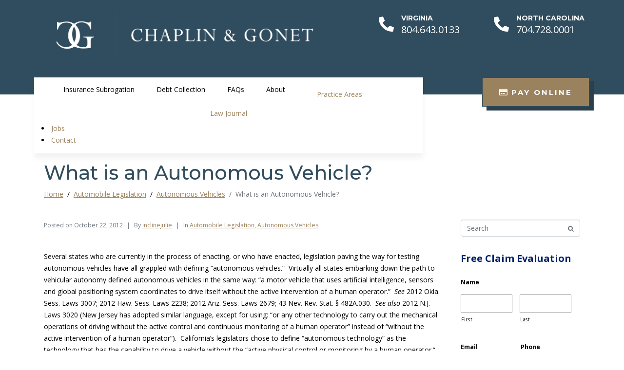

--- FILE ---
content_type: text/html; charset=UTF-8
request_url: https://www.chaplingonet.com/what-is-an-autonomous-vehicle/
body_size: 19107
content:
<!DOCTYPE html><html lang="en-US"><head >	<meta charset="UTF-8" />
<script type="text/javascript">
/* <![CDATA[ */
 var gform;gform||(document.addEventListener("gform_main_scripts_loaded",function(){gform.scriptsLoaded=!0}),window.addEventListener("DOMContentLoaded",function(){gform.domLoaded=!0}),gform={domLoaded:!1,scriptsLoaded:!1,initializeOnLoaded:function(o){gform.domLoaded&&gform.scriptsLoaded?o():!gform.domLoaded&&gform.scriptsLoaded?window.addEventListener("DOMContentLoaded",o):document.addEventListener("gform_main_scripts_loaded",o)},hooks:{action:{},filter:{}},addAction:function(o,n,r,t){gform.addHook("action",o,n,r,t)},addFilter:function(o,n,r,t){gform.addHook("filter",o,n,r,t)},doAction:function(o){gform.doHook("action",o,arguments)},applyFilters:function(o){return gform.doHook("filter",o,arguments)},removeAction:function(o,n){gform.removeHook("action",o,n)},removeFilter:function(o,n,r){gform.removeHook("filter",o,n,r)},addHook:function(o,n,r,t,i){null==gform.hooks[o][n]&&(gform.hooks[o][n]=[]);var e=gform.hooks[o][n];null==i&&(i=n+"_"+e.length),gform.hooks[o][n].push({tag:i,callable:r,priority:t=null==t?10:t})},doHook:function(n,o,r){var t;if(r=Array.prototype.slice.call(r,1),null!=gform.hooks[n][o]&&((o=gform.hooks[n][o]).sort(function(o,n){return o.priority-n.priority}),o.forEach(function(o){"function"!=typeof(t=o.callable)&&(t=window[t]),"action"==n?t.apply(null,r):r[0]=t.apply(null,r)})),"filter"==n)return r[0]},removeHook:function(o,n,t,i){var r;null!=gform.hooks[o][n]&&(r=(r=gform.hooks[o][n]).filter(function(o,n,r){return!!(null!=i&&i!=o.tag||null!=t&&t!=o.priority)}),gform.hooks[o][n]=r)}}); 
/* ]]> */
</script>

	<meta name="viewport" content="width=device-width, initial-scale=1" />
	<title>What is an Autonomous Vehicle? &#8211; Chaplin &amp; Gonet</title>
<meta name='robots' content='max-image-preview:large' />
	<style>img:is([sizes="auto" i], [sizes^="auto," i]) { contain-intrinsic-size: 3000px 1500px }</style>
	<link rel="alternate" type="application/rss+xml" title="Chaplin &amp; Gonet &raquo; Feed" href="https://www.chaplingonet.com/feed/" />
<script type="text/javascript">
/* <![CDATA[ */
window._wpemojiSettings = {"baseUrl":"https:\/\/s.w.org\/images\/core\/emoji\/16.0.1\/72x72\/","ext":".png","svgUrl":"https:\/\/s.w.org\/images\/core\/emoji\/16.0.1\/svg\/","svgExt":".svg","source":{"concatemoji":"https:\/\/www.chaplingonet.com\/wp-includes\/js\/wp-emoji-release.min.js?ver=6.8.3"}};
/*! This file is auto-generated */
!function(s,n){var o,i,e;function c(e){try{var t={supportTests:e,timestamp:(new Date).valueOf()};sessionStorage.setItem(o,JSON.stringify(t))}catch(e){}}function p(e,t,n){e.clearRect(0,0,e.canvas.width,e.canvas.height),e.fillText(t,0,0);var t=new Uint32Array(e.getImageData(0,0,e.canvas.width,e.canvas.height).data),a=(e.clearRect(0,0,e.canvas.width,e.canvas.height),e.fillText(n,0,0),new Uint32Array(e.getImageData(0,0,e.canvas.width,e.canvas.height).data));return t.every(function(e,t){return e===a[t]})}function u(e,t){e.clearRect(0,0,e.canvas.width,e.canvas.height),e.fillText(t,0,0);for(var n=e.getImageData(16,16,1,1),a=0;a<n.data.length;a++)if(0!==n.data[a])return!1;return!0}function f(e,t,n,a){switch(t){case"flag":return n(e,"\ud83c\udff3\ufe0f\u200d\u26a7\ufe0f","\ud83c\udff3\ufe0f\u200b\u26a7\ufe0f")?!1:!n(e,"\ud83c\udde8\ud83c\uddf6","\ud83c\udde8\u200b\ud83c\uddf6")&&!n(e,"\ud83c\udff4\udb40\udc67\udb40\udc62\udb40\udc65\udb40\udc6e\udb40\udc67\udb40\udc7f","\ud83c\udff4\u200b\udb40\udc67\u200b\udb40\udc62\u200b\udb40\udc65\u200b\udb40\udc6e\u200b\udb40\udc67\u200b\udb40\udc7f");case"emoji":return!a(e,"\ud83e\udedf")}return!1}function g(e,t,n,a){var r="undefined"!=typeof WorkerGlobalScope&&self instanceof WorkerGlobalScope?new OffscreenCanvas(300,150):s.createElement("canvas"),o=r.getContext("2d",{willReadFrequently:!0}),i=(o.textBaseline="top",o.font="600 32px Arial",{});return e.forEach(function(e){i[e]=t(o,e,n,a)}),i}function t(e){var t=s.createElement("script");t.src=e,t.defer=!0,s.head.appendChild(t)}"undefined"!=typeof Promise&&(o="wpEmojiSettingsSupports",i=["flag","emoji"],n.supports={everything:!0,everythingExceptFlag:!0},e=new Promise(function(e){s.addEventListener("DOMContentLoaded",e,{once:!0})}),new Promise(function(t){var n=function(){try{var e=JSON.parse(sessionStorage.getItem(o));if("object"==typeof e&&"number"==typeof e.timestamp&&(new Date).valueOf()<e.timestamp+604800&&"object"==typeof e.supportTests)return e.supportTests}catch(e){}return null}();if(!n){if("undefined"!=typeof Worker&&"undefined"!=typeof OffscreenCanvas&&"undefined"!=typeof URL&&URL.createObjectURL&&"undefined"!=typeof Blob)try{var e="postMessage("+g.toString()+"("+[JSON.stringify(i),f.toString(),p.toString(),u.toString()].join(",")+"));",a=new Blob([e],{type:"text/javascript"}),r=new Worker(URL.createObjectURL(a),{name:"wpTestEmojiSupports"});return void(r.onmessage=function(e){c(n=e.data),r.terminate(),t(n)})}catch(e){}c(n=g(i,f,p,u))}t(n)}).then(function(e){for(var t in e)n.supports[t]=e[t],n.supports.everything=n.supports.everything&&n.supports[t],"flag"!==t&&(n.supports.everythingExceptFlag=n.supports.everythingExceptFlag&&n.supports[t]);n.supports.everythingExceptFlag=n.supports.everythingExceptFlag&&!n.supports.flag,n.DOMReady=!1,n.readyCallback=function(){n.DOMReady=!0}}).then(function(){return e}).then(function(){var e;n.supports.everything||(n.readyCallback(),(e=n.source||{}).concatemoji?t(e.concatemoji):e.wpemoji&&e.twemoji&&(t(e.twemoji),t(e.wpemoji)))}))}((window,document),window._wpemojiSettings);
/* ]]> */
</script>
<link rel='stylesheet' id='jupiterx-child-css' href='https://www.chaplingonet.com/wp-content/themes/jupiterx-child/assets/css/style.css?ver=6.8.3' type='text/css' media='all' />
<style id='wp-emoji-styles-inline-css' type='text/css'>

	img.wp-smiley, img.emoji {
		display: inline !important;
		border: none !important;
		box-shadow: none !important;
		height: 1em !important;
		width: 1em !important;
		margin: 0 0.07em !important;
		vertical-align: -0.1em !important;
		background: none !important;
		padding: 0 !important;
	}
</style>
<link rel='stylesheet' id='wp-block-library-css' href='https://www.chaplingonet.com/wp-includes/css/dist/block-library/style.min.css?ver=6.8.3' type='text/css' media='all' />
<style id='wp-block-library-theme-inline-css' type='text/css'>
.wp-block-audio :where(figcaption){color:#555;font-size:13px;text-align:center}.is-dark-theme .wp-block-audio :where(figcaption){color:#ffffffa6}.wp-block-audio{margin:0 0 1em}.wp-block-code{border:1px solid #ccc;border-radius:4px;font-family:Menlo,Consolas,monaco,monospace;padding:.8em 1em}.wp-block-embed :where(figcaption){color:#555;font-size:13px;text-align:center}.is-dark-theme .wp-block-embed :where(figcaption){color:#ffffffa6}.wp-block-embed{margin:0 0 1em}.blocks-gallery-caption{color:#555;font-size:13px;text-align:center}.is-dark-theme .blocks-gallery-caption{color:#ffffffa6}:root :where(.wp-block-image figcaption){color:#555;font-size:13px;text-align:center}.is-dark-theme :root :where(.wp-block-image figcaption){color:#ffffffa6}.wp-block-image{margin:0 0 1em}.wp-block-pullquote{border-bottom:4px solid;border-top:4px solid;color:currentColor;margin-bottom:1.75em}.wp-block-pullquote cite,.wp-block-pullquote footer,.wp-block-pullquote__citation{color:currentColor;font-size:.8125em;font-style:normal;text-transform:uppercase}.wp-block-quote{border-left:.25em solid;margin:0 0 1.75em;padding-left:1em}.wp-block-quote cite,.wp-block-quote footer{color:currentColor;font-size:.8125em;font-style:normal;position:relative}.wp-block-quote:where(.has-text-align-right){border-left:none;border-right:.25em solid;padding-left:0;padding-right:1em}.wp-block-quote:where(.has-text-align-center){border:none;padding-left:0}.wp-block-quote.is-large,.wp-block-quote.is-style-large,.wp-block-quote:where(.is-style-plain){border:none}.wp-block-search .wp-block-search__label{font-weight:700}.wp-block-search__button{border:1px solid #ccc;padding:.375em .625em}:where(.wp-block-group.has-background){padding:1.25em 2.375em}.wp-block-separator.has-css-opacity{opacity:.4}.wp-block-separator{border:none;border-bottom:2px solid;margin-left:auto;margin-right:auto}.wp-block-separator.has-alpha-channel-opacity{opacity:1}.wp-block-separator:not(.is-style-wide):not(.is-style-dots){width:100px}.wp-block-separator.has-background:not(.is-style-dots){border-bottom:none;height:1px}.wp-block-separator.has-background:not(.is-style-wide):not(.is-style-dots){height:2px}.wp-block-table{margin:0 0 1em}.wp-block-table td,.wp-block-table th{word-break:normal}.wp-block-table :where(figcaption){color:#555;font-size:13px;text-align:center}.is-dark-theme .wp-block-table :where(figcaption){color:#ffffffa6}.wp-block-video :where(figcaption){color:#555;font-size:13px;text-align:center}.is-dark-theme .wp-block-video :where(figcaption){color:#ffffffa6}.wp-block-video{margin:0 0 1em}:root :where(.wp-block-template-part.has-background){margin-bottom:0;margin-top:0;padding:1.25em 2.375em}
</style>
<style id='classic-theme-styles-inline-css' type='text/css'>
/*! This file is auto-generated */
.wp-block-button__link{color:#fff;background-color:#32373c;border-radius:9999px;box-shadow:none;text-decoration:none;padding:calc(.667em + 2px) calc(1.333em + 2px);font-size:1.125em}.wp-block-file__button{background:#32373c;color:#fff;text-decoration:none}
</style>
<link rel='stylesheet' id='jet-engine-frontend-css' href='https://www.chaplingonet.com/wp-content/plugins/jet-engine/assets/css/frontend.css?ver=3.7.8' type='text/css' media='all' />
<style id='global-styles-inline-css' type='text/css'>
:root{--wp--preset--aspect-ratio--square: 1;--wp--preset--aspect-ratio--4-3: 4/3;--wp--preset--aspect-ratio--3-4: 3/4;--wp--preset--aspect-ratio--3-2: 3/2;--wp--preset--aspect-ratio--2-3: 2/3;--wp--preset--aspect-ratio--16-9: 16/9;--wp--preset--aspect-ratio--9-16: 9/16;--wp--preset--color--black: #000000;--wp--preset--color--cyan-bluish-gray: #abb8c3;--wp--preset--color--white: #ffffff;--wp--preset--color--pale-pink: #f78da7;--wp--preset--color--vivid-red: #cf2e2e;--wp--preset--color--luminous-vivid-orange: #ff6900;--wp--preset--color--luminous-vivid-amber: #fcb900;--wp--preset--color--light-green-cyan: #7bdcb5;--wp--preset--color--vivid-green-cyan: #00d084;--wp--preset--color--pale-cyan-blue: #8ed1fc;--wp--preset--color--vivid-cyan-blue: #0693e3;--wp--preset--color--vivid-purple: #9b51e0;--wp--preset--gradient--vivid-cyan-blue-to-vivid-purple: linear-gradient(135deg,rgba(6,147,227,1) 0%,rgb(155,81,224) 100%);--wp--preset--gradient--light-green-cyan-to-vivid-green-cyan: linear-gradient(135deg,rgb(122,220,180) 0%,rgb(0,208,130) 100%);--wp--preset--gradient--luminous-vivid-amber-to-luminous-vivid-orange: linear-gradient(135deg,rgba(252,185,0,1) 0%,rgba(255,105,0,1) 100%);--wp--preset--gradient--luminous-vivid-orange-to-vivid-red: linear-gradient(135deg,rgba(255,105,0,1) 0%,rgb(207,46,46) 100%);--wp--preset--gradient--very-light-gray-to-cyan-bluish-gray: linear-gradient(135deg,rgb(238,238,238) 0%,rgb(169,184,195) 100%);--wp--preset--gradient--cool-to-warm-spectrum: linear-gradient(135deg,rgb(74,234,220) 0%,rgb(151,120,209) 20%,rgb(207,42,186) 40%,rgb(238,44,130) 60%,rgb(251,105,98) 80%,rgb(254,248,76) 100%);--wp--preset--gradient--blush-light-purple: linear-gradient(135deg,rgb(255,206,236) 0%,rgb(152,150,240) 100%);--wp--preset--gradient--blush-bordeaux: linear-gradient(135deg,rgb(254,205,165) 0%,rgb(254,45,45) 50%,rgb(107,0,62) 100%);--wp--preset--gradient--luminous-dusk: linear-gradient(135deg,rgb(255,203,112) 0%,rgb(199,81,192) 50%,rgb(65,88,208) 100%);--wp--preset--gradient--pale-ocean: linear-gradient(135deg,rgb(255,245,203) 0%,rgb(182,227,212) 50%,rgb(51,167,181) 100%);--wp--preset--gradient--electric-grass: linear-gradient(135deg,rgb(202,248,128) 0%,rgb(113,206,126) 100%);--wp--preset--gradient--midnight: linear-gradient(135deg,rgb(2,3,129) 0%,rgb(40,116,252) 100%);--wp--preset--font-size--small: 13px;--wp--preset--font-size--medium: 20px;--wp--preset--font-size--large: 36px;--wp--preset--font-size--x-large: 42px;--wp--preset--spacing--20: 0.44rem;--wp--preset--spacing--30: 0.67rem;--wp--preset--spacing--40: 1rem;--wp--preset--spacing--50: 1.5rem;--wp--preset--spacing--60: 2.25rem;--wp--preset--spacing--70: 3.38rem;--wp--preset--spacing--80: 5.06rem;--wp--preset--shadow--natural: 6px 6px 9px rgba(0, 0, 0, 0.2);--wp--preset--shadow--deep: 12px 12px 50px rgba(0, 0, 0, 0.4);--wp--preset--shadow--sharp: 6px 6px 0px rgba(0, 0, 0, 0.2);--wp--preset--shadow--outlined: 6px 6px 0px -3px rgba(255, 255, 255, 1), 6px 6px rgba(0, 0, 0, 1);--wp--preset--shadow--crisp: 6px 6px 0px rgba(0, 0, 0, 1);}:where(.is-layout-flex){gap: 0.5em;}:where(.is-layout-grid){gap: 0.5em;}body .is-layout-flex{display: flex;}.is-layout-flex{flex-wrap: wrap;align-items: center;}.is-layout-flex > :is(*, div){margin: 0;}body .is-layout-grid{display: grid;}.is-layout-grid > :is(*, div){margin: 0;}:where(.wp-block-columns.is-layout-flex){gap: 2em;}:where(.wp-block-columns.is-layout-grid){gap: 2em;}:where(.wp-block-post-template.is-layout-flex){gap: 1.25em;}:where(.wp-block-post-template.is-layout-grid){gap: 1.25em;}.has-black-color{color: var(--wp--preset--color--black) !important;}.has-cyan-bluish-gray-color{color: var(--wp--preset--color--cyan-bluish-gray) !important;}.has-white-color{color: var(--wp--preset--color--white) !important;}.has-pale-pink-color{color: var(--wp--preset--color--pale-pink) !important;}.has-vivid-red-color{color: var(--wp--preset--color--vivid-red) !important;}.has-luminous-vivid-orange-color{color: var(--wp--preset--color--luminous-vivid-orange) !important;}.has-luminous-vivid-amber-color{color: var(--wp--preset--color--luminous-vivid-amber) !important;}.has-light-green-cyan-color{color: var(--wp--preset--color--light-green-cyan) !important;}.has-vivid-green-cyan-color{color: var(--wp--preset--color--vivid-green-cyan) !important;}.has-pale-cyan-blue-color{color: var(--wp--preset--color--pale-cyan-blue) !important;}.has-vivid-cyan-blue-color{color: var(--wp--preset--color--vivid-cyan-blue) !important;}.has-vivid-purple-color{color: var(--wp--preset--color--vivid-purple) !important;}.has-black-background-color{background-color: var(--wp--preset--color--black) !important;}.has-cyan-bluish-gray-background-color{background-color: var(--wp--preset--color--cyan-bluish-gray) !important;}.has-white-background-color{background-color: var(--wp--preset--color--white) !important;}.has-pale-pink-background-color{background-color: var(--wp--preset--color--pale-pink) !important;}.has-vivid-red-background-color{background-color: var(--wp--preset--color--vivid-red) !important;}.has-luminous-vivid-orange-background-color{background-color: var(--wp--preset--color--luminous-vivid-orange) !important;}.has-luminous-vivid-amber-background-color{background-color: var(--wp--preset--color--luminous-vivid-amber) !important;}.has-light-green-cyan-background-color{background-color: var(--wp--preset--color--light-green-cyan) !important;}.has-vivid-green-cyan-background-color{background-color: var(--wp--preset--color--vivid-green-cyan) !important;}.has-pale-cyan-blue-background-color{background-color: var(--wp--preset--color--pale-cyan-blue) !important;}.has-vivid-cyan-blue-background-color{background-color: var(--wp--preset--color--vivid-cyan-blue) !important;}.has-vivid-purple-background-color{background-color: var(--wp--preset--color--vivid-purple) !important;}.has-black-border-color{border-color: var(--wp--preset--color--black) !important;}.has-cyan-bluish-gray-border-color{border-color: var(--wp--preset--color--cyan-bluish-gray) !important;}.has-white-border-color{border-color: var(--wp--preset--color--white) !important;}.has-pale-pink-border-color{border-color: var(--wp--preset--color--pale-pink) !important;}.has-vivid-red-border-color{border-color: var(--wp--preset--color--vivid-red) !important;}.has-luminous-vivid-orange-border-color{border-color: var(--wp--preset--color--luminous-vivid-orange) !important;}.has-luminous-vivid-amber-border-color{border-color: var(--wp--preset--color--luminous-vivid-amber) !important;}.has-light-green-cyan-border-color{border-color: var(--wp--preset--color--light-green-cyan) !important;}.has-vivid-green-cyan-border-color{border-color: var(--wp--preset--color--vivid-green-cyan) !important;}.has-pale-cyan-blue-border-color{border-color: var(--wp--preset--color--pale-cyan-blue) !important;}.has-vivid-cyan-blue-border-color{border-color: var(--wp--preset--color--vivid-cyan-blue) !important;}.has-vivid-purple-border-color{border-color: var(--wp--preset--color--vivid-purple) !important;}.has-vivid-cyan-blue-to-vivid-purple-gradient-background{background: var(--wp--preset--gradient--vivid-cyan-blue-to-vivid-purple) !important;}.has-light-green-cyan-to-vivid-green-cyan-gradient-background{background: var(--wp--preset--gradient--light-green-cyan-to-vivid-green-cyan) !important;}.has-luminous-vivid-amber-to-luminous-vivid-orange-gradient-background{background: var(--wp--preset--gradient--luminous-vivid-amber-to-luminous-vivid-orange) !important;}.has-luminous-vivid-orange-to-vivid-red-gradient-background{background: var(--wp--preset--gradient--luminous-vivid-orange-to-vivid-red) !important;}.has-very-light-gray-to-cyan-bluish-gray-gradient-background{background: var(--wp--preset--gradient--very-light-gray-to-cyan-bluish-gray) !important;}.has-cool-to-warm-spectrum-gradient-background{background: var(--wp--preset--gradient--cool-to-warm-spectrum) !important;}.has-blush-light-purple-gradient-background{background: var(--wp--preset--gradient--blush-light-purple) !important;}.has-blush-bordeaux-gradient-background{background: var(--wp--preset--gradient--blush-bordeaux) !important;}.has-luminous-dusk-gradient-background{background: var(--wp--preset--gradient--luminous-dusk) !important;}.has-pale-ocean-gradient-background{background: var(--wp--preset--gradient--pale-ocean) !important;}.has-electric-grass-gradient-background{background: var(--wp--preset--gradient--electric-grass) !important;}.has-midnight-gradient-background{background: var(--wp--preset--gradient--midnight) !important;}.has-small-font-size{font-size: var(--wp--preset--font-size--small) !important;}.has-medium-font-size{font-size: var(--wp--preset--font-size--medium) !important;}.has-large-font-size{font-size: var(--wp--preset--font-size--large) !important;}.has-x-large-font-size{font-size: var(--wp--preset--font-size--x-large) !important;}
:where(.wp-block-post-template.is-layout-flex){gap: 1.25em;}:where(.wp-block-post-template.is-layout-grid){gap: 1.25em;}
:where(.wp-block-columns.is-layout-flex){gap: 2em;}:where(.wp-block-columns.is-layout-grid){gap: 2em;}
:root :where(.wp-block-pullquote){font-size: 1.5em;line-height: 1.6;}
</style>
<link rel='stylesheet' id='jupiterx-css' href='https://www.chaplingonet.com/wp-content/uploads/jupiterx/compiler/jupiterx/129c96c.css?ver=1.20.1' type='text/css' media='all' />
<link rel='stylesheet' id='jet-elements-css' href='https://www.chaplingonet.com/wp-content/plugins/jet-elements/assets/css/jet-elements.css?ver=2.3.3' type='text/css' media='all' />
<link rel='stylesheet' id='jet-elements-skin-css' href='https://www.chaplingonet.com/wp-content/plugins/jet-elements/assets/css/jet-elements-skin.css?ver=2.3.3' type='text/css' media='all' />
<link rel='stylesheet' id='elementor-icons-css' href='https://www.chaplingonet.com/wp-content/plugins/elementor/assets/lib/eicons/css/elementor-icons.min.css?ver=5.9.1' type='text/css' media='all' />
<link rel='stylesheet' id='elementor-animations-css' href='https://www.chaplingonet.com/wp-content/plugins/elementor/assets/lib/animations/animations.min.css?ver=3.0.8.1' type='text/css' media='all' />
<link rel='stylesheet' id='elementor-frontend-legacy-css' href='https://www.chaplingonet.com/wp-content/plugins/elementor/assets/css/frontend-legacy.min.css?ver=3.0.8.1' type='text/css' media='all' />
<link rel='stylesheet' id='elementor-frontend-css' href='https://www.chaplingonet.com/wp-content/plugins/elementor/assets/css/frontend.min.css?ver=3.0.8.1' type='text/css' media='all' />
<link rel='stylesheet' id='font-awesome-css' href='https://www.chaplingonet.com/wp-content/plugins/elementor/assets/lib/font-awesome/css/font-awesome.min.css?ver=4.7.0' type='text/css' media='all' />
<link rel='stylesheet' id='raven-frontend-css' href='https://www.chaplingonet.com/wp-content/plugins/raven/assets/css/frontend.min.css?ver=1.10.2' type='text/css' media='all' />
<link rel='stylesheet' id='elementor-post-31803-css' href='https://www.chaplingonet.com/wp-content/uploads/elementor/css/post-31803.css?ver=1600351960' type='text/css' media='all' />
<link rel='stylesheet' id='elementor-pro-css' href='https://www.chaplingonet.com/wp-content/plugins/elementor-pro/assets/css/frontend.min.css?ver=3.0.4' type='text/css' media='all' />
<link rel='stylesheet' id='jet-tricks-frontend-css' href='https://www.chaplingonet.com/wp-content/plugins/jet-tricks/assets/css/jet-tricks-frontend.css?ver=1.2.12' type='text/css' media='all' />
<link rel='stylesheet' id='flatpickr-css' href='https://www.chaplingonet.com/wp-content/plugins/elementor/assets/lib/flatpickr/flatpickr.min.css?ver=4.1.4' type='text/css' media='all' />
<link rel='stylesheet' id='elementor-global-css' href='https://www.chaplingonet.com/wp-content/uploads/elementor/css/global.css?ver=1600351962' type='text/css' media='all' />
<link rel='stylesheet' id='elementor-post-102-css' href='https://www.chaplingonet.com/wp-content/uploads/elementor/css/post-102.css?ver=1600351962' type='text/css' media='all' />
<link rel='stylesheet' id='elementor-post-109-css' href='https://www.chaplingonet.com/wp-content/uploads/elementor/css/post-109.css?ver=1600351962' type='text/css' media='all' />
<link rel='stylesheet' id='elementor-post-112-css' href='https://www.chaplingonet.com/wp-content/uploads/elementor/css/post-112.css?ver=1675113531' type='text/css' media='all' />
<link rel='stylesheet' id='google-fonts-1-css' href='https://fonts.googleapis.com/css?family=Montserrat%3A100%2C100italic%2C200%2C200italic%2C300%2C300italic%2C400%2C400italic%2C500%2C500italic%2C600%2C600italic%2C700%2C700italic%2C800%2C800italic%2C900%2C900italic%7COpen+Sans%3A100%2C100italic%2C200%2C200italic%2C300%2C300italic%2C400%2C400italic%2C500%2C500italic%2C600%2C600italic%2C700%2C700italic%2C800%2C800italic%2C900%2C900italic%7CQuicksand%3A100%2C100italic%2C200%2C200italic%2C300%2C300italic%2C400%2C400italic%2C500%2C500italic%2C600%2C600italic%2C700%2C700italic%2C800%2C800italic%2C900%2C900italic&#038;ver=6.8.3' type='text/css' media='all' />
<link rel='stylesheet' id='elementor-icons-shared-0-css' href='https://www.chaplingonet.com/wp-content/plugins/elementor/assets/lib/font-awesome/css/fontawesome.min.css?ver=5.12.0' type='text/css' media='all' />
<link rel='stylesheet' id='elementor-icons-fa-solid-css' href='https://www.chaplingonet.com/wp-content/plugins/elementor/assets/lib/font-awesome/css/solid.min.css?ver=5.12.0' type='text/css' media='all' />
<link rel='stylesheet' id='elementor-icons-fa-regular-css' href='https://www.chaplingonet.com/wp-content/plugins/elementor/assets/lib/font-awesome/css/regular.min.css?ver=5.12.0' type='text/css' media='all' />
<script type="text/javascript" src="https://www.chaplingonet.com/wp-includes/js/jquery/jquery.min.js?ver=3.7.1" id="jquery-core-js"></script>
<script type="text/javascript" src="https://www.chaplingonet.com/wp-includes/js/jquery/jquery-migrate.min.js?ver=3.4.1" id="jquery-migrate-js"></script>
<script type="text/javascript" src="https://www.chaplingonet.com/wp-content/themes/jupiterx/lib/admin/assets/lib/webfont/webfont.min.js?ver=1.6.26" id="jupiterx-webfont-js"></script>
<script type="text/javascript" id="jupiterx-webfont-js-after">
/* <![CDATA[ */
WebFont.load({
			google: {
				families: ['Open Sans:100,200,300,400,500,600,700,800,900,100italic,200italic,300italic,400italic,500italic,600italic,700italic,800italic,900italic','Montserrat:100,200,300,400,500,600,700,800,900,100italic,200italic,300italic,400italic,500italic,600italic,700italic,800italic,900italic']
			}
		});
/* ]]> */
</script>
<script type="text/javascript" src="https://www.chaplingonet.com/wp-content/themes/jupiterx/lib/assets/dist/js/utils.min.js?ver=1.20.1" id="jupiterx-utils-js"></script>
<link rel="https://api.w.org/" href="https://www.chaplingonet.com/wp-json/" /><link rel="alternate" title="JSON" type="application/json" href="https://www.chaplingonet.com/wp-json/wp/v2/posts/791" /><link rel="EditURI" type="application/rsd+xml" title="RSD" href="https://www.chaplingonet.com/xmlrpc.php?rsd" />
<link rel="canonical" href="https://www.chaplingonet.com/what-is-an-autonomous-vehicle/" />
<link rel='shortlink' href='https://www.chaplingonet.com/?p=791' />
<link rel="alternate" title="oEmbed (JSON)" type="application/json+oembed" href="https://www.chaplingonet.com/wp-json/oembed/1.0/embed?url=https%3A%2F%2Fwww.chaplingonet.com%2Fwhat-is-an-autonomous-vehicle%2F" />
<link rel="alternate" title="oEmbed (XML)" type="text/xml+oembed" href="https://www.chaplingonet.com/wp-json/oembed/1.0/embed?url=https%3A%2F%2Fwww.chaplingonet.com%2Fwhat-is-an-autonomous-vehicle%2F&#038;format=xml" />
<meta name="generator" content="Powered by WPBakery Page Builder - drag and drop page builder for WordPress."/>
<link rel="icon" href="https://www.chaplingonet.com/wp-content/uploads/2020/08/ChaplinGonet-Favicon1.png" sizes="32x32" />
<link rel="icon" href="https://www.chaplingonet.com/wp-content/uploads/2020/08/ChaplinGonet-Favicon1.png" sizes="192x192" />
<link rel="apple-touch-icon" href="https://www.chaplingonet.com/wp-content/uploads/2020/08/ChaplinGonet-Favicon1.png" />
<meta name="msapplication-TileImage" content="https://www.chaplingonet.com/wp-content/uploads/2020/08/ChaplinGonet-Favicon1.png" />
<noscript><style> .wpb_animate_when_almost_visible { opacity: 1; }</style></noscript></head><body class="wp-singular post-template-default single single-post postid-791 single-format-standard wp-theme-jupiterx wp-child-theme-jupiterx-child no-js wpb-js-composer js-comp-ver-6.2.0 vc_responsive elementor-default elementor-kit-31803 jupiterx-post-template-1 jupiterx-header-sticky" itemscope="itemscope" itemtype="http://schema.org/WebPage"><a class="jupiterx-a11y jupiterx-a11y-skip-navigation-link" href="#jupiterx-primary">Skip to content</a><div class="jupiterx-site"><header class="jupiterx-header jupiterx-header-custom jupiterx-header-sticky-custom" data-jupiterx-settings="{&quot;breakpoint&quot;:&quot;767.98&quot;,&quot;template&quot;:&quot;102&quot;,&quot;stickyTemplate&quot;:&quot;109&quot;,&quot;behavior&quot;:&quot;sticky&quot;,&quot;offset&quot;:&quot;500&quot;}" role="banner" itemscope="itemscope" itemtype="http://schema.org/WPHeader">		<div data-elementor-type="header" data-elementor-id="102" class="elementor elementor-102" data-elementor-settings="[]">
		<div class="elementor-section-wrap">
					<section data-particle_enable="false" data-particle-mobile-disabled="false" class="elementor-section elementor-top-section elementor-element elementor-element-8a634ad elementor-hidden-phone elementor-section-boxed elementor-section-height-default elementor-section-height-default" data-id="8a634ad" data-element_type="section" data-settings="{&quot;background_background&quot;:&quot;classic&quot;}">
						<div class="elementor-container elementor-column-gap-no">
							<div class="elementor-row">
					<div class="elementor-column elementor-col-33 elementor-top-column elementor-element elementor-element-3f75fdf" data-id="3f75fdf" data-element_type="column">
			<div class="elementor-column-wrap elementor-element-populated">
							<div class="elementor-widget-wrap">
						<div class="elementor-element elementor-element-e9ce3bb elementor-widget elementor-widget-raven-site-logo" data-id="e9ce3bb" data-element_type="widget" data-widget_type="raven-site-logo.default">
				<div class="elementor-widget-container">
					<div class="raven-widget-wrapper">
			<div class="raven-site-logo">
									<a class="raven-site-logo-link" href="https://www.chaplingonet.com">
													<img src="https://www.chaplingonet.com/wp-content/uploads/2020/09/ChaplinGonet-Logo-HEADER-2.jpg" alt="Chaplin &amp; Gonet" class="raven-site-logo-desktop raven-site-logo-tablet raven-site-logo-mobile" data-no-lazy="1" srcset="https://www.chaplingonet.com/wp-content/uploads/2020/09/ChaplinGonet-Logo-HEADER-2.jpg 1x, https://www.chaplingonet.com/wp-content/uploads/2020/09/ChaplinGonet-Logo-HEADER-1.jpg 2x" />
													</a>
							</div>
		</div>
				</div>
				</div>
						</div>
					</div>
		</div>
				<div class="elementor-column elementor-col-33 elementor-top-column elementor-element elementor-element-572fb84" data-id="572fb84" data-element_type="column">
			<div class="elementor-column-wrap elementor-element-populated">
							<div class="elementor-widget-wrap">
						<div class="elementor-element elementor-element-6493efd elementor-position-left elementor-vertical-align-middle elementor-view-default elementor-widget elementor-widget-icon-box" data-id="6493efd" data-element_type="widget" data-widget_type="icon-box.default">
				<div class="elementor-widget-container">
					<div class="elementor-icon-box-wrapper">
						<div class="elementor-icon-box-icon">
				<a class="elementor-icon elementor-animation-" href="tel:8046430133">
				<i aria-hidden="true" class="fas fa-phone-alt"></i>				</a>
			</div>
						<div class="elementor-icon-box-content">
				<span class="elementor-icon-box-title">
					<a href="tel:8046430133">Virginia</a>
				</span>
								<p class="elementor-icon-box-description">804.643.0133</p>
							</div>
		</div>
				</div>
				</div>
						</div>
					</div>
		</div>
				<div class="elementor-column elementor-col-33 elementor-top-column elementor-element elementor-element-63614e1" data-id="63614e1" data-element_type="column">
			<div class="elementor-column-wrap elementor-element-populated">
							<div class="elementor-widget-wrap">
						<div class="elementor-element elementor-element-41db796 elementor-position-left elementor-vertical-align-middle elementor-view-default elementor-widget elementor-widget-icon-box" data-id="41db796" data-element_type="widget" data-widget_type="icon-box.default">
				<div class="elementor-widget-container">
					<div class="elementor-icon-box-wrapper">
						<div class="elementor-icon-box-icon">
				<a class="elementor-icon elementor-animation-" href="tel:7047280001">
				<i aria-hidden="true" class="fas fa-phone-alt"></i>				</a>
			</div>
						<div class="elementor-icon-box-content">
				<span class="elementor-icon-box-title">
					<a href="tel:7047280001">North Carolina</a>
				</span>
								<p class="elementor-icon-box-description">704.728.0001</p>
							</div>
		</div>
				</div>
				</div>
						</div>
					</div>
		</div>
								</div>
					</div>
		</section>
				<section data-particle_enable="false" data-particle-mobile-disabled="false" class="elementor-section elementor-top-section elementor-element elementor-element-5c6c160 elementor-hidden-phone elementor-section-boxed elementor-section-height-default elementor-section-height-default" data-id="5c6c160" data-element_type="section">
						<div class="elementor-container elementor-column-gap-no">
							<div class="elementor-row">
					<div class="elementor-column elementor-col-50 elementor-top-column elementor-element elementor-element-c9b441e" data-id="c9b441e" data-element_type="column" data-settings="{&quot;background_background&quot;:&quot;classic&quot;}">
			<div class="elementor-column-wrap elementor-element-populated">
							<div class="elementor-widget-wrap">
						<div class="elementor-element elementor-element-b97ca5f raven-breakpoint-tablet raven-nav-menu-align-center raven-nav-menu-stretch elementor-widget elementor-widget-raven-nav-menu" data-id="b97ca5f" data-element_type="widget" data-settings="{&quot;full_width&quot;:&quot;stretch&quot;,&quot;mobile_layout&quot;:&quot;dropdown&quot;,&quot;submenu_space_between&quot;:{&quot;unit&quot;:&quot;px&quot;,&quot;size&quot;:&quot;&quot;,&quot;sizes&quot;:[]},&quot;submenu_opening_position&quot;:&quot;bottom&quot;}" data-widget_type="raven-nav-menu.default">
				<div class="elementor-widget-container">
					<nav class="raven-nav-menu-main raven-nav-menu-horizontal raven-nav-icons-hidden-tablet raven-nav-icons-hidden-mobile">
			<ul id="menu-b97ca5f" class="raven-nav-menu"><li class="menu-item menu-item-type-post_type menu-item-object-page menu-item-has-children menu-item-31777"><a href="https://www.chaplingonet.com/insurance-subrogation/" class="raven-menu-item raven-link-item ">Insurance Subrogation</a>
<ul class="0 sub-menu raven-submenu">
	<li class="menu-item menu-item-type-post_type menu-item-object-page menu-item-31778"><a href="https://www.chaplingonet.com/insurance-subrogation/auto-insurance-subrogation/" class="raven-submenu-item raven-link-item ">Auto Insurance Subrogation</a></li>
</ul>
</li>
<li class="menu-item menu-item-type-post_type menu-item-object-page menu-item-has-children menu-item-31779"><a href="https://www.chaplingonet.com/debt-collection/" class="raven-menu-item raven-link-item ">Debt Collection</a>
<ul class="0 sub-menu raven-submenu">
	<li class="menu-item menu-item-type-post_type menu-item-object-page menu-item-31780"><a href="https://www.chaplingonet.com/consumer-debt-collection/" class="raven-submenu-item raven-link-item ">Consumer Debt Collection</a></li>
	<li class="menu-item menu-item-type-post_type menu-item-object-page menu-item-31781"><a href="https://www.chaplingonet.com/commercial-collections/" class="raven-submenu-item raven-link-item ">Commercial Collections</a></li>
	<li class="menu-item menu-item-type-post_type menu-item-object-page menu-item-31783"><a href="https://www.chaplingonet.com/healthcare-collections/" class="raven-submenu-item raven-link-item ">Healthcare Collections</a></li>
	<li class="menu-item menu-item-type-post_type menu-item-object-page menu-item-31784"><a href="https://www.chaplingonet.com/pay-online/" class="raven-submenu-item raven-link-item ">Pay Online</a></li>
</ul>
</li>
<li class="menu-item menu-item-type-post_type menu-item-object-page menu-item-has-children menu-item-31785"><a href="https://www.chaplingonet.com/faqs/" class="raven-menu-item raven-link-item ">FAQs</a>
<ul class="0 sub-menu raven-submenu">
	<li class="menu-item menu-item-type-post_type menu-item-object-page menu-item-31787"><a href="https://www.chaplingonet.com/faqs/healthcare-collection-faqs/" class="raven-submenu-item raven-link-item ">Healthcare Collection FAQs</a></li>
	<li class="menu-item menu-item-type-post_type menu-item-object-page menu-item-31789"><a href="https://www.chaplingonet.com/judgment-enforcement-faqs/" class="raven-submenu-item raven-link-item ">Judgment Enforcement FAQs</a></li>
	<li class="menu-item menu-item-type-post_type menu-item-object-page menu-item-31788"><a href="https://www.chaplingonet.com/faqs/subrogation-faqs/" class="raven-submenu-item raven-link-item ">Subrogation FAQs</a></li>
</ul>
</li>
<li class="menu-item menu-item-type-post_type menu-item-object-page menu-item-has-children menu-item-31790"><a href="https://www.chaplingonet.com/about/" class="raven-menu-item raven-link-item ">About</a>
<ul class="0 sub-menu raven-submenu">
	<li class="menu-item menu-item-type-custom menu-item-object-custom menu-item-has-children menu-item-31791 mega-menu-enabled has-mega-menu mega-menu-31791"><a href="#" class="raven-submenu-item raven-link-item ">Our Attorneys</a><ul class='submenu'><div class='raven-megamenu-wrapper'></div></ul>		<li class="menu-item menu-item-type-post_type menu-item-object-page menu-item-31797"><a href="https://www.chaplingonet.com/attorneys/michael-murphy/" class="raven-submenu-item raven-link-item ">Michael Murphy</a></li>
		<li class="menu-item menu-item-type-post_type menu-item-object-page menu-item-31793"><a href="https://www.chaplingonet.com/attorneys/c-carter-wailes/" class="raven-submenu-item raven-link-item ">C. Carter Wailes</a></li>
		<li class="menu-item menu-item-type-post_type menu-item-object-page menu-item-31794"><a href="https://www.chaplingonet.com/attorneys/christy-monolo/" class="raven-submenu-item raven-link-item ">Christy Monolo</a></li>
		<li class="menu-item menu-item-type-post_type menu-item-object-page menu-item-31796"><a href="https://www.chaplingonet.com/attorneys/malik-dixon/" class="raven-submenu-item raven-link-item ">Malik Dixon</a></li>
		<li class="menu-item menu-item-type-post_type menu-item-object-page menu-item-31792"><a href="https://www.chaplingonet.com/attorneys/ada-vicuna/" class="raven-submenu-item raven-link-item ">Ada Vicuña</a></li>
		<li class="menu-item menu-item-type-post_type menu-item-object-page menu-item-31795 mega-menu-enabled has-mega-menu mega-menu-31795"><a href="https://www.chaplingonet.com/attorneys/dinh-ngo/" class="raven-submenu-item raven-link-item ">Dinh Ngo</a><ul class='submenu'><div class='raven-megamenu-wrapper'></div></ul></li>
		<li class="menu-item menu-item-type-post_type menu-item-object-page menu-item-31885"><a href="https://www.chaplingonet.com/attorneys/joshua-witzel/" class="raven-submenu-item raven-link-item ">Joshua Witzel</a></li>
		<li class="menu-item menu-item-type-post_type menu-item-object-page menu-item-31887"><a href="https://www.chaplingonet.com/attorneys/eunice-adewumi-oni/" class="raven-submenu-item raven-link-item ">Eunice Oni</a></li>
		<li class="menu-item menu-item-type-post_type menu-item-object-page menu-item-31864"><a href="https://www.chaplingonet.com/attorneys/summer-taylor/" class="raven-submenu-item raven-link-item ">R. Summer Taylor</a></li>
		<li class="menu-item menu-item-type-post_type menu-item-object-page menu-item-31835"><a href="https://www.chaplingonet.com/attorneys/tyrone-ruales/" class="raven-submenu-item raven-link-item ">Tyrone Ruales</a></li>
	</ul>
</li>
	<li class="menu-item menu-item-type-post_type menu-item-object-page menu-item-31800"><a href="https://www.chaplingonet.com/virginia-practice-areas/" class="raven-submenu-item raven-link-item ">Practice Areas</a></li>
	<li class="menu-item menu-item-type-post_type menu-item-object-page menu-item-31799"><a href="https://www.chaplingonet.com/law-journal/" class="raven-submenu-item raven-link-item ">Law Journal</a></li>
</ul>
</li>
<li class="menu-item menu-item-type-post_type menu-item-object-page menu-item-31801"><a href="https://www.chaplingonet.com/career-opportunities/" class="raven-menu-item raven-link-item ">Jobs</a></li>
<li class="menu-item menu-item-type-post_type menu-item-object-page menu-item-31802"><a href="https://www.chaplingonet.com/contact/" class="raven-menu-item raven-link-item ">Contact</a></li>
</ul>		</nav>

		<div class="raven-nav-menu-toggle">

						<div class="raven-nav-menu-toggle-button ">
				
				<div class="hamburger hamburger--squeeze">
					<div class="hamburger-box">
						<div class="hamburger-inner"></div>
					</div>
				</div>
								</div>

		</div>
		<nav class="raven-nav-icons-hidden-tablet raven-nav-icons-hidden-mobile raven-nav-menu-mobile raven-nav-menu-dropdown">
									<div class="raven-container">
				<ul id="menu-mobile-b97ca5f" class="raven-nav-menu"><li class="menu-item menu-item-type-post_type menu-item-object-page menu-item-has-children menu-item-31777"><a href="https://www.chaplingonet.com/insurance-subrogation/" class="raven-menu-item raven-link-item ">Insurance Subrogation</a>
<ul class="0 sub-menu raven-submenu">
	<li class="menu-item menu-item-type-post_type menu-item-object-page menu-item-31778"><a href="https://www.chaplingonet.com/insurance-subrogation/auto-insurance-subrogation/" class="raven-submenu-item raven-link-item ">Auto Insurance Subrogation</a></li>
</ul>
</li>
<li class="menu-item menu-item-type-post_type menu-item-object-page menu-item-has-children menu-item-31779"><a href="https://www.chaplingonet.com/debt-collection/" class="raven-menu-item raven-link-item ">Debt Collection</a>
<ul class="0 sub-menu raven-submenu">
	<li class="menu-item menu-item-type-post_type menu-item-object-page menu-item-31780"><a href="https://www.chaplingonet.com/consumer-debt-collection/" class="raven-submenu-item raven-link-item ">Consumer Debt Collection</a></li>
	<li class="menu-item menu-item-type-post_type menu-item-object-page menu-item-31781"><a href="https://www.chaplingonet.com/commercial-collections/" class="raven-submenu-item raven-link-item ">Commercial Collections</a></li>
	<li class="menu-item menu-item-type-post_type menu-item-object-page menu-item-31783"><a href="https://www.chaplingonet.com/healthcare-collections/" class="raven-submenu-item raven-link-item ">Healthcare Collections</a></li>
	<li class="menu-item menu-item-type-post_type menu-item-object-page menu-item-31784"><a href="https://www.chaplingonet.com/pay-online/" class="raven-submenu-item raven-link-item ">Pay Online</a></li>
</ul>
</li>
<li class="menu-item menu-item-type-post_type menu-item-object-page menu-item-has-children menu-item-31785"><a href="https://www.chaplingonet.com/faqs/" class="raven-menu-item raven-link-item ">FAQs</a>
<ul class="0 sub-menu raven-submenu">
	<li class="menu-item menu-item-type-post_type menu-item-object-page menu-item-31787"><a href="https://www.chaplingonet.com/faqs/healthcare-collection-faqs/" class="raven-submenu-item raven-link-item ">Healthcare Collection FAQs</a></li>
	<li class="menu-item menu-item-type-post_type menu-item-object-page menu-item-31789"><a href="https://www.chaplingonet.com/judgment-enforcement-faqs/" class="raven-submenu-item raven-link-item ">Judgment Enforcement FAQs</a></li>
	<li class="menu-item menu-item-type-post_type menu-item-object-page menu-item-31788"><a href="https://www.chaplingonet.com/faqs/subrogation-faqs/" class="raven-submenu-item raven-link-item ">Subrogation FAQs</a></li>
</ul>
</li>
<li class="menu-item menu-item-type-post_type menu-item-object-page menu-item-has-children menu-item-31790"><a href="https://www.chaplingonet.com/about/" class="raven-menu-item raven-link-item ">About</a>
<ul class="0 sub-menu raven-submenu">
	<li class="menu-item menu-item-type-custom menu-item-object-custom menu-item-has-children menu-item-31791 mega-menu-enabled has-mega-menu mega-menu-31791"><a href="#" class="raven-submenu-item raven-link-item ">Our Attorneys</a><ul class='submenu'><div class='raven-megamenu-wrapper'></div></ul>		<li class="menu-item menu-item-type-post_type menu-item-object-page menu-item-31797"><a href="https://www.chaplingonet.com/attorneys/michael-murphy/" class="raven-submenu-item raven-link-item ">Michael Murphy</a></li>
		<li class="menu-item menu-item-type-post_type menu-item-object-page menu-item-31793"><a href="https://www.chaplingonet.com/attorneys/c-carter-wailes/" class="raven-submenu-item raven-link-item ">C. Carter Wailes</a></li>
		<li class="menu-item menu-item-type-post_type menu-item-object-page menu-item-31794"><a href="https://www.chaplingonet.com/attorneys/christy-monolo/" class="raven-submenu-item raven-link-item ">Christy Monolo</a></li>
		<li class="menu-item menu-item-type-post_type menu-item-object-page menu-item-31796"><a href="https://www.chaplingonet.com/attorneys/malik-dixon/" class="raven-submenu-item raven-link-item ">Malik Dixon</a></li>
		<li class="menu-item menu-item-type-post_type menu-item-object-page menu-item-31792"><a href="https://www.chaplingonet.com/attorneys/ada-vicuna/" class="raven-submenu-item raven-link-item ">Ada Vicuña</a></li>
		<li class="menu-item menu-item-type-post_type menu-item-object-page menu-item-31795 mega-menu-enabled has-mega-menu mega-menu-31795"><a href="https://www.chaplingonet.com/attorneys/dinh-ngo/" class="raven-submenu-item raven-link-item ">Dinh Ngo</a><ul class='submenu'><div class='raven-megamenu-wrapper'></div></ul></li>
		<li class="menu-item menu-item-type-post_type menu-item-object-page menu-item-31885"><a href="https://www.chaplingonet.com/attorneys/joshua-witzel/" class="raven-submenu-item raven-link-item ">Joshua Witzel</a></li>
		<li class="menu-item menu-item-type-post_type menu-item-object-page menu-item-31887"><a href="https://www.chaplingonet.com/attorneys/eunice-adewumi-oni/" class="raven-submenu-item raven-link-item ">Eunice Oni</a></li>
		<li class="menu-item menu-item-type-post_type menu-item-object-page menu-item-31864"><a href="https://www.chaplingonet.com/attorneys/summer-taylor/" class="raven-submenu-item raven-link-item ">R. Summer Taylor</a></li>
		<li class="menu-item menu-item-type-post_type menu-item-object-page menu-item-31835"><a href="https://www.chaplingonet.com/attorneys/tyrone-ruales/" class="raven-submenu-item raven-link-item ">Tyrone Ruales</a></li>
	</ul>
</li>
	<li class="menu-item menu-item-type-post_type menu-item-object-page menu-item-31800"><a href="https://www.chaplingonet.com/virginia-practice-areas/" class="raven-submenu-item raven-link-item ">Practice Areas</a></li>
	<li class="menu-item menu-item-type-post_type menu-item-object-page menu-item-31799"><a href="https://www.chaplingonet.com/law-journal/" class="raven-submenu-item raven-link-item ">Law Journal</a></li>
</ul>
</li>
<li class="menu-item menu-item-type-post_type menu-item-object-page menu-item-31801"><a href="https://www.chaplingonet.com/career-opportunities/" class="raven-menu-item raven-link-item ">Jobs</a></li>
<li class="menu-item menu-item-type-post_type menu-item-object-page menu-item-31802"><a href="https://www.chaplingonet.com/contact/" class="raven-menu-item raven-link-item ">Contact</a></li>
</ul>			</div>
		</nav>
				</div>
				</div>
						</div>
					</div>
		</div>
				<div class="elementor-column elementor-col-50 elementor-top-column elementor-element elementor-element-dca9b4e" data-id="dca9b4e" data-element_type="column">
			<div class="elementor-column-wrap elementor-element-populated">
							<div class="elementor-widget-wrap">
						<div class="elementor-element elementor-element-b31cc6a elementor-align-right elementor-widget elementor-widget-raven-button" data-id="b31cc6a" data-element_type="widget" data-widget_type="raven-button.default">
				<div class="elementor-widget-container">
					<div class="raven-widget-wrapper">
			<a class="raven-button raven-button-link elementor-animation-grow" href="/pay-online">
				<span class="raven-button-content">
											<span class="raven-button-align-icon-left raven-button-tablet-align-icon- raven-button-mobile-align-icon- raven-button-icon">
						<i aria-hidden="true" class="far fa-credit-card"></i>						</span>
										<span class="raven-button-text">
						Pay Online											</span>
				</span>
			</a>
		</div>
				</div>
				</div>
						</div>
					</div>
		</div>
								</div>
					</div>
		</section>
				<section data-particle_enable="false" data-particle-mobile-disabled="false" class="elementor-section elementor-top-section elementor-element elementor-element-c3dc4ec elementor-hidden-desktop elementor-hidden-tablet elementor-section-boxed elementor-section-height-default elementor-section-height-default" data-id="c3dc4ec" data-element_type="section" data-settings="{&quot;background_background&quot;:&quot;classic&quot;}">
						<div class="elementor-container elementor-column-gap-no">
							<div class="elementor-row">
					<div class="elementor-column elementor-col-50 elementor-top-column elementor-element elementor-element-ae82491" data-id="ae82491" data-element_type="column">
			<div class="elementor-column-wrap elementor-element-populated">
							<div class="elementor-widget-wrap">
						<div class="elementor-element elementor-element-1e6a02e elementor-widget elementor-widget-raven-site-logo" data-id="1e6a02e" data-element_type="widget" data-widget_type="raven-site-logo.default">
				<div class="elementor-widget-container">
					<div class="raven-widget-wrapper">
			<div class="raven-site-logo">
									<a class="raven-site-logo-link" href="https://www.chaplingonet.com">
													<img src="https://www.chaplingonet.com/wp-content/uploads/2020/09/ChaplinGonet-Logo-HEADER-2.jpg" alt="Chaplin &amp; Gonet" class="raven-site-logo-desktop raven-site-logo-tablet raven-site-logo-mobile" data-no-lazy="1" srcset="https://www.chaplingonet.com/wp-content/uploads/2020/09/ChaplinGonet-Logo-HEADER-2.jpg 1x, https://www.chaplingonet.com/wp-content/uploads/2020/09/ChaplinGonet-Logo-HEADER-1.jpg 2x" />
													</a>
							</div>
		</div>
				</div>
				</div>
						</div>
					</div>
		</div>
				<div class="elementor-column elementor-col-50 elementor-top-column elementor-element elementor-element-c8b00ba" data-id="c8b00ba" data-element_type="column">
			<div class="elementor-column-wrap elementor-element-populated">
							<div class="elementor-widget-wrap">
						<div class="elementor-element elementor-element-c140557 raven-breakpoint-tablet raven-nav-menu-align-right raven-nav-menu-stretch elementor-widget elementor-widget-raven-nav-menu" data-id="c140557" data-element_type="widget" data-settings="{&quot;full_width&quot;:&quot;stretch&quot;,&quot;mobile_layout&quot;:&quot;dropdown&quot;,&quot;submenu_space_between&quot;:{&quot;unit&quot;:&quot;px&quot;,&quot;size&quot;:&quot;&quot;,&quot;sizes&quot;:[]},&quot;submenu_opening_position&quot;:&quot;bottom&quot;}" data-widget_type="raven-nav-menu.default">
				<div class="elementor-widget-container">
					<nav class="raven-nav-menu-main raven-nav-menu-horizontal raven-nav-icons-hidden-tablet raven-nav-icons-hidden-mobile">
			<ul id="menu-c140557" class="raven-nav-menu"><li class="menu-item menu-item-type-post_type menu-item-object-page menu-item-has-children menu-item-31777"><a href="https://www.chaplingonet.com/insurance-subrogation/" class="raven-menu-item raven-link-item ">Insurance Subrogation</a>
<ul class="0 sub-menu raven-submenu">
	<li class="menu-item menu-item-type-post_type menu-item-object-page menu-item-31778"><a href="https://www.chaplingonet.com/insurance-subrogation/auto-insurance-subrogation/" class="raven-submenu-item raven-link-item ">Auto Insurance Subrogation</a></li>
</ul>
</li>
<li class="menu-item menu-item-type-post_type menu-item-object-page menu-item-has-children menu-item-31779"><a href="https://www.chaplingonet.com/debt-collection/" class="raven-menu-item raven-link-item ">Debt Collection</a>
<ul class="0 sub-menu raven-submenu">
	<li class="menu-item menu-item-type-post_type menu-item-object-page menu-item-31780"><a href="https://www.chaplingonet.com/consumer-debt-collection/" class="raven-submenu-item raven-link-item ">Consumer Debt Collection</a></li>
	<li class="menu-item menu-item-type-post_type menu-item-object-page menu-item-31781"><a href="https://www.chaplingonet.com/commercial-collections/" class="raven-submenu-item raven-link-item ">Commercial Collections</a></li>
	<li class="menu-item menu-item-type-post_type menu-item-object-page menu-item-31783"><a href="https://www.chaplingonet.com/healthcare-collections/" class="raven-submenu-item raven-link-item ">Healthcare Collections</a></li>
	<li class="menu-item menu-item-type-post_type menu-item-object-page menu-item-31784"><a href="https://www.chaplingonet.com/pay-online/" class="raven-submenu-item raven-link-item ">Pay Online</a></li>
</ul>
</li>
<li class="menu-item menu-item-type-post_type menu-item-object-page menu-item-has-children menu-item-31785"><a href="https://www.chaplingonet.com/faqs/" class="raven-menu-item raven-link-item ">FAQs</a>
<ul class="0 sub-menu raven-submenu">
	<li class="menu-item menu-item-type-post_type menu-item-object-page menu-item-31787"><a href="https://www.chaplingonet.com/faqs/healthcare-collection-faqs/" class="raven-submenu-item raven-link-item ">Healthcare Collection FAQs</a></li>
	<li class="menu-item menu-item-type-post_type menu-item-object-page menu-item-31789"><a href="https://www.chaplingonet.com/judgment-enforcement-faqs/" class="raven-submenu-item raven-link-item ">Judgment Enforcement FAQs</a></li>
	<li class="menu-item menu-item-type-post_type menu-item-object-page menu-item-31788"><a href="https://www.chaplingonet.com/faqs/subrogation-faqs/" class="raven-submenu-item raven-link-item ">Subrogation FAQs</a></li>
</ul>
</li>
<li class="menu-item menu-item-type-post_type menu-item-object-page menu-item-has-children menu-item-31790"><a href="https://www.chaplingonet.com/about/" class="raven-menu-item raven-link-item ">About</a>
<ul class="0 sub-menu raven-submenu">
	<li class="menu-item menu-item-type-custom menu-item-object-custom menu-item-has-children menu-item-31791 mega-menu-enabled has-mega-menu mega-menu-31791"><a href="#" class="raven-submenu-item raven-link-item ">Our Attorneys</a><ul class='submenu'><div class='raven-megamenu-wrapper'></div></ul>		<li class="menu-item menu-item-type-post_type menu-item-object-page menu-item-31797"><a href="https://www.chaplingonet.com/attorneys/michael-murphy/" class="raven-submenu-item raven-link-item ">Michael Murphy</a></li>
		<li class="menu-item menu-item-type-post_type menu-item-object-page menu-item-31793"><a href="https://www.chaplingonet.com/attorneys/c-carter-wailes/" class="raven-submenu-item raven-link-item ">C. Carter Wailes</a></li>
		<li class="menu-item menu-item-type-post_type menu-item-object-page menu-item-31794"><a href="https://www.chaplingonet.com/attorneys/christy-monolo/" class="raven-submenu-item raven-link-item ">Christy Monolo</a></li>
		<li class="menu-item menu-item-type-post_type menu-item-object-page menu-item-31796"><a href="https://www.chaplingonet.com/attorneys/malik-dixon/" class="raven-submenu-item raven-link-item ">Malik Dixon</a></li>
		<li class="menu-item menu-item-type-post_type menu-item-object-page menu-item-31792"><a href="https://www.chaplingonet.com/attorneys/ada-vicuna/" class="raven-submenu-item raven-link-item ">Ada Vicuña</a></li>
		<li class="menu-item menu-item-type-post_type menu-item-object-page menu-item-31795 mega-menu-enabled has-mega-menu mega-menu-31795"><a href="https://www.chaplingonet.com/attorneys/dinh-ngo/" class="raven-submenu-item raven-link-item ">Dinh Ngo</a><ul class='submenu'><div class='raven-megamenu-wrapper'></div></ul></li>
		<li class="menu-item menu-item-type-post_type menu-item-object-page menu-item-31885"><a href="https://www.chaplingonet.com/attorneys/joshua-witzel/" class="raven-submenu-item raven-link-item ">Joshua Witzel</a></li>
		<li class="menu-item menu-item-type-post_type menu-item-object-page menu-item-31887"><a href="https://www.chaplingonet.com/attorneys/eunice-adewumi-oni/" class="raven-submenu-item raven-link-item ">Eunice Oni</a></li>
		<li class="menu-item menu-item-type-post_type menu-item-object-page menu-item-31864"><a href="https://www.chaplingonet.com/attorneys/summer-taylor/" class="raven-submenu-item raven-link-item ">R. Summer Taylor</a></li>
		<li class="menu-item menu-item-type-post_type menu-item-object-page menu-item-31835"><a href="https://www.chaplingonet.com/attorneys/tyrone-ruales/" class="raven-submenu-item raven-link-item ">Tyrone Ruales</a></li>
	</ul>
</li>
	<li class="menu-item menu-item-type-post_type menu-item-object-page menu-item-31800"><a href="https://www.chaplingonet.com/virginia-practice-areas/" class="raven-submenu-item raven-link-item ">Practice Areas</a></li>
	<li class="menu-item menu-item-type-post_type menu-item-object-page menu-item-31799"><a href="https://www.chaplingonet.com/law-journal/" class="raven-submenu-item raven-link-item ">Law Journal</a></li>
</ul>
</li>
<li class="menu-item menu-item-type-post_type menu-item-object-page menu-item-31801"><a href="https://www.chaplingonet.com/career-opportunities/" class="raven-menu-item raven-link-item ">Jobs</a></li>
<li class="menu-item menu-item-type-post_type menu-item-object-page menu-item-31802"><a href="https://www.chaplingonet.com/contact/" class="raven-menu-item raven-link-item ">Contact</a></li>
</ul>		</nav>

		<div class="raven-nav-menu-toggle">

						<div class="raven-nav-menu-toggle-button ">
				
				<div class="hamburger hamburger--spin">
					<div class="hamburger-box">
						<div class="hamburger-inner"></div>
					</div>
				</div>
								</div>

		</div>
		<nav class="raven-nav-icons-hidden-tablet raven-nav-icons-hidden-mobile raven-nav-menu-mobile raven-nav-menu-dropdown">
									<div class="raven-container">
				<ul id="menu-mobile-c140557" class="raven-nav-menu"><li class="menu-item menu-item-type-post_type menu-item-object-page menu-item-has-children menu-item-31777"><a href="https://www.chaplingonet.com/insurance-subrogation/" class="raven-menu-item raven-link-item ">Insurance Subrogation</a>
<ul class="0 sub-menu raven-submenu">
	<li class="menu-item menu-item-type-post_type menu-item-object-page menu-item-31778"><a href="https://www.chaplingonet.com/insurance-subrogation/auto-insurance-subrogation/" class="raven-submenu-item raven-link-item ">Auto Insurance Subrogation</a></li>
</ul>
</li>
<li class="menu-item menu-item-type-post_type menu-item-object-page menu-item-has-children menu-item-31779"><a href="https://www.chaplingonet.com/debt-collection/" class="raven-menu-item raven-link-item ">Debt Collection</a>
<ul class="0 sub-menu raven-submenu">
	<li class="menu-item menu-item-type-post_type menu-item-object-page menu-item-31780"><a href="https://www.chaplingonet.com/consumer-debt-collection/" class="raven-submenu-item raven-link-item ">Consumer Debt Collection</a></li>
	<li class="menu-item menu-item-type-post_type menu-item-object-page menu-item-31781"><a href="https://www.chaplingonet.com/commercial-collections/" class="raven-submenu-item raven-link-item ">Commercial Collections</a></li>
	<li class="menu-item menu-item-type-post_type menu-item-object-page menu-item-31783"><a href="https://www.chaplingonet.com/healthcare-collections/" class="raven-submenu-item raven-link-item ">Healthcare Collections</a></li>
	<li class="menu-item menu-item-type-post_type menu-item-object-page menu-item-31784"><a href="https://www.chaplingonet.com/pay-online/" class="raven-submenu-item raven-link-item ">Pay Online</a></li>
</ul>
</li>
<li class="menu-item menu-item-type-post_type menu-item-object-page menu-item-has-children menu-item-31785"><a href="https://www.chaplingonet.com/faqs/" class="raven-menu-item raven-link-item ">FAQs</a>
<ul class="0 sub-menu raven-submenu">
	<li class="menu-item menu-item-type-post_type menu-item-object-page menu-item-31787"><a href="https://www.chaplingonet.com/faqs/healthcare-collection-faqs/" class="raven-submenu-item raven-link-item ">Healthcare Collection FAQs</a></li>
	<li class="menu-item menu-item-type-post_type menu-item-object-page menu-item-31789"><a href="https://www.chaplingonet.com/judgment-enforcement-faqs/" class="raven-submenu-item raven-link-item ">Judgment Enforcement FAQs</a></li>
	<li class="menu-item menu-item-type-post_type menu-item-object-page menu-item-31788"><a href="https://www.chaplingonet.com/faqs/subrogation-faqs/" class="raven-submenu-item raven-link-item ">Subrogation FAQs</a></li>
</ul>
</li>
<li class="menu-item menu-item-type-post_type menu-item-object-page menu-item-has-children menu-item-31790"><a href="https://www.chaplingonet.com/about/" class="raven-menu-item raven-link-item ">About</a>
<ul class="0 sub-menu raven-submenu">
	<li class="menu-item menu-item-type-custom menu-item-object-custom menu-item-has-children menu-item-31791 mega-menu-enabled has-mega-menu mega-menu-31791"><a href="#" class="raven-submenu-item raven-link-item ">Our Attorneys</a><ul class='submenu'><div class='raven-megamenu-wrapper'></div></ul>		<li class="menu-item menu-item-type-post_type menu-item-object-page menu-item-31797"><a href="https://www.chaplingonet.com/attorneys/michael-murphy/" class="raven-submenu-item raven-link-item ">Michael Murphy</a></li>
		<li class="menu-item menu-item-type-post_type menu-item-object-page menu-item-31793"><a href="https://www.chaplingonet.com/attorneys/c-carter-wailes/" class="raven-submenu-item raven-link-item ">C. Carter Wailes</a></li>
		<li class="menu-item menu-item-type-post_type menu-item-object-page menu-item-31794"><a href="https://www.chaplingonet.com/attorneys/christy-monolo/" class="raven-submenu-item raven-link-item ">Christy Monolo</a></li>
		<li class="menu-item menu-item-type-post_type menu-item-object-page menu-item-31796"><a href="https://www.chaplingonet.com/attorneys/malik-dixon/" class="raven-submenu-item raven-link-item ">Malik Dixon</a></li>
		<li class="menu-item menu-item-type-post_type menu-item-object-page menu-item-31792"><a href="https://www.chaplingonet.com/attorneys/ada-vicuna/" class="raven-submenu-item raven-link-item ">Ada Vicuña</a></li>
		<li class="menu-item menu-item-type-post_type menu-item-object-page menu-item-31795 mega-menu-enabled has-mega-menu mega-menu-31795"><a href="https://www.chaplingonet.com/attorneys/dinh-ngo/" class="raven-submenu-item raven-link-item ">Dinh Ngo</a><ul class='submenu'><div class='raven-megamenu-wrapper'></div></ul></li>
		<li class="menu-item menu-item-type-post_type menu-item-object-page menu-item-31885"><a href="https://www.chaplingonet.com/attorneys/joshua-witzel/" class="raven-submenu-item raven-link-item ">Joshua Witzel</a></li>
		<li class="menu-item menu-item-type-post_type menu-item-object-page menu-item-31887"><a href="https://www.chaplingonet.com/attorneys/eunice-adewumi-oni/" class="raven-submenu-item raven-link-item ">Eunice Oni</a></li>
		<li class="menu-item menu-item-type-post_type menu-item-object-page menu-item-31864"><a href="https://www.chaplingonet.com/attorneys/summer-taylor/" class="raven-submenu-item raven-link-item ">R. Summer Taylor</a></li>
		<li class="menu-item menu-item-type-post_type menu-item-object-page menu-item-31835"><a href="https://www.chaplingonet.com/attorneys/tyrone-ruales/" class="raven-submenu-item raven-link-item ">Tyrone Ruales</a></li>
	</ul>
</li>
	<li class="menu-item menu-item-type-post_type menu-item-object-page menu-item-31800"><a href="https://www.chaplingonet.com/virginia-practice-areas/" class="raven-submenu-item raven-link-item ">Practice Areas</a></li>
	<li class="menu-item menu-item-type-post_type menu-item-object-page menu-item-31799"><a href="https://www.chaplingonet.com/law-journal/" class="raven-submenu-item raven-link-item ">Law Journal</a></li>
</ul>
</li>
<li class="menu-item menu-item-type-post_type menu-item-object-page menu-item-31801"><a href="https://www.chaplingonet.com/career-opportunities/" class="raven-menu-item raven-link-item ">Jobs</a></li>
<li class="menu-item menu-item-type-post_type menu-item-object-page menu-item-31802"><a href="https://www.chaplingonet.com/contact/" class="raven-menu-item raven-link-item ">Contact</a></li>
</ul>			</div>
		</nav>
				</div>
				</div>
						</div>
					</div>
		</div>
								</div>
					</div>
		</section>
				</div>
		</div>
				<div data-elementor-type="header" data-elementor-id="109" class="elementor elementor-109" data-elementor-settings="[]">
		<div class="elementor-section-wrap">
					<section data-particle_enable="false" data-particle-mobile-disabled="false" class="elementor-section elementor-top-section elementor-element elementor-element-64d3036 elementor-hidden-tablet elementor-hidden-phone elementor-section-boxed elementor-section-height-default elementor-section-height-default" data-id="64d3036" data-element_type="section" data-settings="{&quot;background_background&quot;:&quot;classic&quot;}">
						<div class="elementor-container elementor-column-gap-no">
							<div class="elementor-row">
					<div class="elementor-column elementor-col-50 elementor-top-column elementor-element elementor-element-d6586b2" data-id="d6586b2" data-element_type="column">
			<div class="elementor-column-wrap elementor-element-populated">
							<div class="elementor-widget-wrap">
						<div class="elementor-element elementor-element-416899e elementor-widget elementor-widget-raven-site-logo" data-id="416899e" data-element_type="widget" data-widget_type="raven-site-logo.default">
				<div class="elementor-widget-container">
					<div class="raven-widget-wrapper">
			<div class="raven-site-logo">
									<a class="raven-site-logo-link" href="https://www.chaplingonet.com">
													<img src="https://www.chaplingonet.com/wp-content/uploads/2020/09/ChaplinGonet-Logo-HEADER-2.jpg" alt="Chaplin &amp; Gonet" class="raven-site-logo-desktop raven-site-logo-tablet raven-site-logo-mobile" data-no-lazy="1" srcset="https://www.chaplingonet.com/wp-content/uploads/2020/09/ChaplinGonet-Logo-HEADER-2.jpg 1x, https://www.chaplingonet.com/wp-content/uploads/2020/09/ChaplinGonet-Logo-HEADER-1.jpg 2x" />
													</a>
							</div>
		</div>
				</div>
				</div>
						</div>
					</div>
		</div>
				<div class="elementor-column elementor-col-50 elementor-top-column elementor-element elementor-element-2658a36" data-id="2658a36" data-element_type="column">
			<div class="elementor-column-wrap elementor-element-populated">
							<div class="elementor-widget-wrap">
						<div class="elementor-element elementor-element-33672aa raven-breakpoint-tablet raven-nav-menu-align-right raven-nav-menu-stretch elementor-widget elementor-widget-raven-nav-menu" data-id="33672aa" data-element_type="widget" data-settings="{&quot;full_width&quot;:&quot;stretch&quot;,&quot;mobile_layout&quot;:&quot;dropdown&quot;,&quot;submenu_space_between&quot;:{&quot;unit&quot;:&quot;px&quot;,&quot;size&quot;:&quot;&quot;,&quot;sizes&quot;:[]},&quot;submenu_opening_position&quot;:&quot;bottom&quot;}" data-widget_type="raven-nav-menu.default">
				<div class="elementor-widget-container">
					<nav class="raven-nav-menu-main raven-nav-menu-horizontal raven-nav-icons-hidden-desktop raven-nav-icons-hidden-tablet raven-nav-icons-hidden-mobile">
			<ul id="menu-33672aa" class="raven-nav-menu"><li class="menu-item menu-item-type-custom menu-item-object-custom menu-item-186"><a href="#" class="raven-menu-item raven-link-item ">Insurance Subrogation</a></li>
<li class="menu-item menu-item-type-custom menu-item-object-custom menu-item-187"><a href="#" class="raven-menu-item raven-link-item ">Collection</a></li>
<li class="menu-item menu-item-type-custom menu-item-object-custom menu-item-188"><a href="#" class="raven-menu-item raven-link-item ">FAQs</a></li>
<li class="menu-item menu-item-type-custom menu-item-object-custom menu-item-189"><a href="#" class="raven-menu-item raven-link-item ">About</a></li>
<li class="menu-item menu-item-type-custom menu-item-object-custom menu-item-190"><a href="#" class="raven-menu-item raven-link-item ">Contact</a></li>
<li class="menu-item menu-item-type-custom menu-item-object-custom menu-item-192"><a href="#" class="raven-menu-item raven-link-item ">News</a></li>
<li class="menu-item menu-item-type-custom menu-item-object-custom menu-item-191"><a href="#" class="raven-menu-item raven-link-item ">Jobs</a></li>
<li class="menu-item menu-item-type-custom menu-item-object-custom menu-item-193"><a href="#" class="raven-menu-item raven-link-item ">Pay Now</a></li>
</ul>		</nav>

		<div class="raven-nav-menu-toggle">

						<div class="raven-nav-menu-toggle-button ">
								<span class="fa fa-bars"></span>
								</div>

		</div>
		<nav class="raven-nav-icons-hidden-desktop raven-nav-icons-hidden-tablet raven-nav-icons-hidden-mobile raven-nav-menu-mobile raven-nav-menu-dropdown">
									<div class="raven-container">
				<ul id="menu-mobile-33672aa" class="raven-nav-menu"><li class="menu-item menu-item-type-custom menu-item-object-custom menu-item-186"><a href="#" class="raven-menu-item raven-link-item ">Insurance Subrogation</a></li>
<li class="menu-item menu-item-type-custom menu-item-object-custom menu-item-187"><a href="#" class="raven-menu-item raven-link-item ">Collection</a></li>
<li class="menu-item menu-item-type-custom menu-item-object-custom menu-item-188"><a href="#" class="raven-menu-item raven-link-item ">FAQs</a></li>
<li class="menu-item menu-item-type-custom menu-item-object-custom menu-item-189"><a href="#" class="raven-menu-item raven-link-item ">About</a></li>
<li class="menu-item menu-item-type-custom menu-item-object-custom menu-item-190"><a href="#" class="raven-menu-item raven-link-item ">Contact</a></li>
<li class="menu-item menu-item-type-custom menu-item-object-custom menu-item-192"><a href="#" class="raven-menu-item raven-link-item ">News</a></li>
<li class="menu-item menu-item-type-custom menu-item-object-custom menu-item-191"><a href="#" class="raven-menu-item raven-link-item ">Jobs</a></li>
<li class="menu-item menu-item-type-custom menu-item-object-custom menu-item-193"><a href="#" class="raven-menu-item raven-link-item ">Pay Now</a></li>
</ul>			</div>
		</nav>
				</div>
				</div>
						</div>
					</div>
		</div>
								</div>
					</div>
		</section>
				</div>
		</div>
		</header><main class="jupiterx-main"><div class="jupiterx-main-header"><div class="container"><h1 class="jupiterx-main-header-post-title" itemprop="headline">What is an Autonomous Vehicle?</h1><ol class="breadcrumb" itemscope="itemscope" itemtype="http://schema.org/BreadcrumbList"><li class="breadcrumb-item" itemprop="itemListElement" itemtype="http://schema.org/ListItem" itemscope="itemscope"><a href="https://www.chaplingonet.com" itemprop="item"><span itemprop="name">Home</span></a><meta itemprop="position" content="1"/></li><li class="breadcrumb-item" itemprop="itemListElement" itemtype="http://schema.org/ListItem" itemscope="itemscope"><a href="https://www.chaplingonet.com/category/automobile-legislation/" itemprop="item"><span itemprop="name">Automobile Legislation</span></a><meta itemprop="position" content="2"/></li><li class="breadcrumb-item" itemprop="itemListElement" itemtype="http://schema.org/ListItem" itemscope="itemscope"><a href="https://www.chaplingonet.com/category/autonomous-vehicles/" itemprop="item"><span itemprop="name">Autonomous Vehicles</span></a><meta itemprop="position" content="3"/></li><li class="breadcrumb-item active" aria-current="page" itemprop="itemListElement" itemtype="http://schema.org/ListItem" itemscope="itemscope"><span itemprop="name">What is an Autonomous Vehicle?</span><meta itemprop="position" content="4"/></li></ol></div></div><div class="jupiterx-main-content"><div class="container"><div class="row"><div id="jupiterx-primary" class="jupiterx-primary col-lg-9"><div class="jupiterx-content" role="main" itemprop="mainEntityOfPage" itemscope="itemscope" itemtype="http://schema.org/Blog"><article id="791" class="jupiterx-post post-791 post type-post status-publish format-standard hentry category-automobile-legislation category-autonomous-vehicles tag-autonomous-car tag-car-legislation tag-robot-car" itemscope="itemscope" itemtype="http://schema.org/BlogPosting" itemprop="blogPost"><header class="jupiterx-post-header"><ul class="jupiterx-post-meta list-inline"><li class="jupiterx-post-meta-date list-inline-item"><span >Posted on </span><time datetime="2012-10-22T19:47:22-04:00" itemprop="datePublished">October 22, 2012</time></li><li class="jupiterx-post-meta-author list-inline-item"><span >By </span><a href="https://www.chaplingonet.com/author/inclinejulie/" rel="author" itemprop="author" itemscope="" itemtype="http://schema.org/Person">inclinejulie<meta itemprop="name" content="inclinejulie"/></a></li><li class="jupiterx-post-meta-categories list-inline-item"><span >In </span><a href="https://www.chaplingonet.com/category/automobile-legislation/" rel="category">Automobile Legislation</a>, <a href="https://www.chaplingonet.com/category/autonomous-vehicles/" rel="category">Autonomous Vehicles</a></li></ul></header><div class="jupiterx-post-body" itemprop="articleBody"><div class="jupiterx-post-content clearfix" itemprop="text"><p><img decoding="async" src="https://www.designyourway.net/diverse/3d/cars/ferrari_future_car_design_b.jpg" alt="" /><br />
Several states who are currently in the process of enacting, or who have enacted, legislation paving the way for testing autonomous vehicles have all grappled with defining “autonomous vehicles.”  Virtually all states embarking down the path to vehicular autonomy defined autonomous vehicles in the same way: “a motor vehicle that uses artificial intelligence, sensors and global positioning system coordinates to drive itself without the active intervention of a human operator.”  <em>See</em> 2012 Okla. Sess. Laws 3007; 2012 Haw. Sess. Laws 2238; 2012 Ariz. Sess. Laws 2679; 43 Nev. Rev. Stat. § 482A.030.  <em>See also</em> 2012 N.J. Laws 3020 (New Jersey has adopted similar language, except for using: “or any other technology to carry out the mechanical operations of driving without the active control and continuous monitoring of a human operator” instead of “without the active intervention of a human operator”).  California’s legislators chose to define “autonomous technology” as the technology that has the capability to drive a vehicle without the “active physical control or monitoring by a human operator.”  2012 Cal. Stat. 1298 c. 570.  California Senate Bill No. 1298 goes on to define an “autonomous vehicle” as any vehicle “equipped with autonomous technology that has been integrated into that vehicle.”  <em>Id</em>.  So far, all states agree that autonomous vehicles are just that, autonomous, in that they do not require “active” participation or control by the human “operator.”  However, time will tell how the definition of “autonomy” crystallizes as legislatures across the country put in place rules and regulations governing the day-to-day operation of autonomous vehicles.<br />
&nbsp;</p>
</div><div class="jupiterx-post-tags"><div class="jupiterx-post-tags-row"> <a class="btn btn-light" href="https://www.chaplingonet.com/tag/autonomous-car/" rel="tag">autonomous car</a> <a class="btn btn-light" href="https://www.chaplingonet.com/tag/car-legislation/" rel="tag">car legislation</a> <a class="btn btn-light" href="https://www.chaplingonet.com/tag/robot-car/" rel="tag">robot car</a></div></div><div class="jupiterx-social-share jupiterx-social-share-post"><div class="jupiterx-social-share-inner"><a class="jupiterx-social-share-link btn jupiterx-social-share-facebook" href="https://facebook.com/sharer/sharer.php?u=https://www.chaplingonet.com/what-is-an-autonomous-vehicle/" target="_blank" aria-label="Share on Facebook"><span class="jupiterx-icon jupiterx-icon-facebook-f"></span><span class="jupiterx-social-share-link-name">Facebook</span></a><a class="jupiterx-social-share-link btn jupiterx-social-share-twitter" href="https://twitter.com/intent/tweet/?text=What%20is%20an%20Autonomous%20Vehicle?&#038;url=https://www.chaplingonet.com/what-is-an-autonomous-vehicle/" target="_blank" aria-label="Share on Twitter"><span class="jupiterx-icon jupiterx-icon-twitter"></span><span class="jupiterx-social-share-link-name">Twitter</span></a><a class="jupiterx-social-share-link btn jupiterx-social-share-linkedin" href="https://www.linkedin.com/shareArticle?mini=true&#038;url=https://www.chaplingonet.com/what-is-an-autonomous-vehicle/&#038;title=What%20is%20an%20Autonomous%20Vehicle?&#038;summary=What%20is%20an%20Autonomous%20Vehicle?&#038;source=https://www.chaplingonet.com/what-is-an-autonomous-vehicle/" target="_blank" aria-label="Share on LinkedIn"><span class="jupiterx-icon jupiterx-icon-linkedin-in"></span><span class="jupiterx-social-share-link-name">LinkedIn</span></a></div></div></div></article><div class="jupiterx-post-navigation" role="navigation"><div class="row"><a href="https://www.chaplingonet.com/virginia-texting-law-may-need-tweaking/" class="jupiterx-post-navigation-link jupiterx-post-navigation-previous col-md-6" rel="previous" title="Virginia Texting Law May Need Tweaking"><div class="jupiterx-post-navigation-body"><h6 class="jupiterx-post-navigation-title">Virginia Texting Law May Need Tweaking</h6><span class="jupiterx-post-navigation-label">Previous</span></div></a><a href="https://www.chaplingonet.com/interview-with-carrier-is-protected-work-product/" class="jupiterx-post-navigation-link jupiterx-post-navigation-next col-md-6 ml-auto" rel="next" title="Interview with Carrier is Protected Work Product"><div class="jupiterx-post-navigation-body"><h6 class="jupiterx-post-navigation-title">Interview with Carrier is Protected Work Product</h6><span class="jupiterx-post-navigation-label">Next</span></div></a></div></div><div class="jupiterx-post-author-box"><div class="jupiterx-post-author-box-avatar"><img alt='' src='https://www.chaplingonet.com/wp-content/uploads/2020/08/Screen-Shot-2020-08-05-at-3.22.58-PM-150x150.png' class='avatar avatar-96 photo' height='96' width='96' /></div><div class="jupiterx-post-author-box-content"><a href="https://www.chaplingonet.com/author/inclinejulie/" class="jupiterx-post-author-box-link" rel="author" itemprop="author" itemscope="" itemtype="http://schema.org/Person"><meta itemprop="name" content="inclinejulie"/>Julie</a><ul class="jupiterx-post-author-icons list-inline"><li class="list-inline-item"><a href="mailto:julie@inclinedigitalmarketing.com" class="jupiterx-icon-share-email"></a></li></ul></div></div><div class="jupiterx-post-related"><h2 class="jupiterx-post-related-label">Recommended Posts</h2><div class="row"><div class="col-md-6 col-lg-4"><a class="card" href="https://www.chaplingonet.com/five-ways-drones-will-impact-subrogation/"><div class="card-body"><h6 class="card-title">Five ways drones will impact subrogation</h6></div></a></div></div></div></div></div><aside class="jupiterx-sidebar jupiterx-secondary col-lg-3" role="complementary" itemscope="itemscope" itemtype="http://schema.org/WPSideBar"><div id="search-2" class="jupiterx-widget widget_search search-2 widget_search"><div class="jupiterx-widget-content"><form class="jupiterx-search-form form-inline" method="get" action="https://www.chaplingonet.com/" role="search"><input class="form-control" type="search" placeholder="Search" value="" name="s"/><button class="btn jupiterx-icon-search-1"></button></form></div></div><div id="gform_widget-2" class="jupiterx-widget widget_gform_widget gform_widget-2 gform_widget"><h3 class="card-title">Free Claim Evaluation</h3><div class="jupiterx-widget-content"><link rel='stylesheet' id='gforms_reset_css-css' href='https://www.chaplingonet.com/wp-content/plugins/gravityforms/legacy/css/formreset.min.css?ver=2.6.9' type='text/css' media='all' />
<link rel='stylesheet' id='gforms_formsmain_css-css' href='https://www.chaplingonet.com/wp-content/plugins/gravityforms/legacy/css/formsmain.min.css?ver=2.6.9' type='text/css' media='all' />
<link rel='stylesheet' id='gforms_ready_class_css-css' href='https://www.chaplingonet.com/wp-content/plugins/gravityforms/legacy/css/readyclass.min.css?ver=2.6.9' type='text/css' media='all' />
<link rel='stylesheet' id='gforms_browsers_css-css' href='https://www.chaplingonet.com/wp-content/plugins/gravityforms/legacy/css/browsers.min.css?ver=2.6.9' type='text/css' media='all' />
<script type="text/javascript" src="https://www.chaplingonet.com/wp-includes/js/dist/dom-ready.min.js?ver=f77871ff7694fffea381" id="wp-dom-ready-js"></script>
<script type="text/javascript" src="https://www.chaplingonet.com/wp-includes/js/dist/hooks.min.js?ver=4d63a3d491d11ffd8ac6" id="wp-hooks-js"></script>
<script type="text/javascript" src="https://www.chaplingonet.com/wp-includes/js/dist/i18n.min.js?ver=5e580eb46a90c2b997e6" id="wp-i18n-js"></script>
<script type="text/javascript" id="wp-i18n-js-after">
/* <![CDATA[ */
wp.i18n.setLocaleData( { 'text direction\u0004ltr': [ 'ltr' ] } );
/* ]]> */
</script>
<script type="text/javascript" src="https://www.chaplingonet.com/wp-includes/js/dist/a11y.min.js?ver=3156534cc54473497e14" id="wp-a11y-js"></script>
<script type="text/javascript" defer='defer' src="https://www.chaplingonet.com/wp-content/plugins/gravityforms/js/jquery.json.min.js?ver=2.6.9" id="gform_json-js"></script>
<script type="text/javascript" id="gform_gravityforms-js-extra">
/* <![CDATA[ */
var gform_i18n = {"datepicker":{"days":{"monday":"Mon","tuesday":"Tue","wednesday":"Wed","thursday":"Thu","friday":"Fri","saturday":"Sat","sunday":"Sun"},"months":{"january":"January","february":"February","march":"March","april":"April","may":"May","june":"June","july":"July","august":"August","september":"September","october":"October","november":"November","december":"December"},"firstDay":1,"iconText":"Select date"}};
var gf_legacy_multi = [];
var gform_gravityforms = {"strings":{"invalid_file_extension":"This type of file is not allowed. Must be one of the following:","delete_file":"Delete this file","in_progress":"in progress","file_exceeds_limit":"File exceeds size limit","illegal_extension":"This type of file is not allowed.","max_reached":"Maximum number of files reached","unknown_error":"There was a problem while saving the file on the server","currently_uploading":"Please wait for the uploading to complete","cancel":"Cancel","cancel_upload":"Cancel this upload","cancelled":"Cancelled"},"vars":{"images_url":"https:\/\/www.chaplingonet.com\/wp-content\/plugins\/gravityforms\/images"}};
var gf_legacy = {"is_legacy":"1"};
var gf_global = {"gf_currency_config":{"name":"U.S. Dollar","symbol_left":"$","symbol_right":"","symbol_padding":"","thousand_separator":",","decimal_separator":".","decimals":2,"code":"USD"},"base_url":"https:\/\/www.chaplingonet.com\/wp-content\/plugins\/gravityforms","number_formats":[],"spinnerUrl":"https:\/\/www.chaplingonet.com\/wp-content\/plugins\/gravityforms\/images\/spinner.svg","strings":{"newRowAdded":"New row added.","rowRemoved":"Row removed","formSaved":"The form has been saved.  The content contains the link to return and complete the form."}};
/* ]]> */
</script>
<script type="text/javascript" defer='defer' src="https://www.chaplingonet.com/wp-content/plugins/gravityforms/js/gravityforms.min.js?ver=2.6.9" id="gform_gravityforms-js"></script>
<script type="text/javascript" src="https://www.chaplingonet.com/wp-includes/js/plupload/moxie.min.js?ver=1.3.5.1" id="moxiejs-js"></script>
<script type="text/javascript" src="https://www.chaplingonet.com/wp-includes/js/plupload/plupload.min.js?ver=2.1.9" id="plupload-js"></script>
<script type="text/javascript" defer='defer' src="https://www.chaplingonet.com/wp-content/plugins/gravityforms/js/jquery.maskedinput.min.js?ver=2.6.9" id="gform_masked_input-js"></script>
<script type="text/javascript"></script>
                <div class='gf_browser_chrome gform_wrapper gform_legacy_markup_wrapper' id='gform_wrapper_4' ><form method='post' enctype='multipart/form-data'  id='gform_4'  action='/what-is-an-autonomous-vehicle/' >
                        <div class='gform_body gform-body'><ul id='gform_fields_4' class='gform_fields top_label form_sublabel_below description_below'><li id="field_4_1"  class="gfield field_sublabel_below field_description_below gfield_visibility_visible"  data-js-reload="field_4_1"><label class='gfield_label gfield_label_before_complex'  >Name</label><div class='ginput_complex ginput_container no_prefix has_first_name no_middle_name has_last_name no_suffix gf_name_has_2 ginput_container_name' id='input_4_1'>
                            
                            <span id='input_4_1_3_container' class='name_first' >
                                                    <input type='text' name='input_1.3' id='input_4_1_3' value=''   aria-required='false'     />
                                                    <label for='input_4_1_3' >First</label>
                                                </span>
                            
                            <span id='input_4_1_6_container' class='name_last' >
                                                    <input type='text' name='input_1.6' id='input_4_1_6' value=''   aria-required='false'     />
                                                    <label for='input_4_1_6' >Last</label>
                                                </span>
                            
                        </div></li><li id="field_4_3"  class="gfield gf_left_half field_sublabel_below field_description_below gfield_visibility_visible"  data-js-reload="field_4_3"><label class='gfield_label' for='input_4_3' >Email</label><div class='ginput_container ginput_container_email'>
                            <input name='input_3' id='input_4_3' type='text' value='' class='large'     aria-invalid="false"  />
                        </div></li><li id="field_4_2"  class="gfield gf_right_half field_sublabel_below field_description_below gfield_visibility_visible"  data-js-reload="field_4_2"><label class='gfield_label' for='input_4_2' >Phone</label><div class='ginput_container ginput_container_phone'><input name='input_2' id='input_4_2' type='text' value='' class='large'    aria-invalid="false"   /></div></li><li id="field_4_5"  class="gfield field_sublabel_below field_description_below gfield_visibility_visible"  data-js-reload="field_4_5"><label class='gfield_label' for='gform_browse_button_4_5' >File Upload</label><div class='ginput_container ginput_container_fileupload'><div id='gform_multifile_upload_4_5' data-settings='{&quot;runtimes&quot;:&quot;html5,flash,html4&quot;,&quot;browse_button&quot;:&quot;gform_browse_button_4_5&quot;,&quot;container&quot;:&quot;gform_multifile_upload_4_5&quot;,&quot;drop_element&quot;:&quot;gform_drag_drop_area_4_5&quot;,&quot;filelist&quot;:&quot;gform_preview_4_5&quot;,&quot;unique_names&quot;:true,&quot;file_data_name&quot;:&quot;file&quot;,&quot;url&quot;:&quot;https:\/\/www.chaplingonet.com\/?gf_page=e1af564885c346f&quot;,&quot;flash_swf_url&quot;:&quot;https:\/\/www.chaplingonet.com\/wp-includes\/js\/plupload\/plupload.flash.swf&quot;,&quot;silverlight_xap_url&quot;:&quot;https:\/\/www.chaplingonet.com\/wp-includes\/js\/plupload\/plupload.silverlight.xap&quot;,&quot;filters&quot;:{&quot;mime_types&quot;:[{&quot;title&quot;:&quot;Allowed Files&quot;,&quot;extensions&quot;:&quot;jpg,png,pdf,gif,mp4,mp3&quot;}],&quot;max_file_size&quot;:&quot;52428800b&quot;},&quot;multipart&quot;:true,&quot;urlstream_upload&quot;:false,&quot;multipart_params&quot;:{&quot;form_id&quot;:4,&quot;field_id&quot;:5},&quot;gf_vars&quot;:{&quot;max_files&quot;:0,&quot;message_id&quot;:&quot;gform_multifile_messages_4_5&quot;,&quot;disallowed_extensions&quot;:[&quot;php&quot;,&quot;asp&quot;,&quot;aspx&quot;,&quot;cmd&quot;,&quot;csh&quot;,&quot;bat&quot;,&quot;html&quot;,&quot;htm&quot;,&quot;hta&quot;,&quot;jar&quot;,&quot;exe&quot;,&quot;com&quot;,&quot;js&quot;,&quot;lnk&quot;,&quot;htaccess&quot;,&quot;phtml&quot;,&quot;ps1&quot;,&quot;ps2&quot;,&quot;php3&quot;,&quot;php4&quot;,&quot;php5&quot;,&quot;php6&quot;,&quot;py&quot;,&quot;rb&quot;,&quot;tmp&quot;]}}' class='gform_fileupload_multifile'>
										<div id='gform_drag_drop_area_4_5' class='gform_drop_area'>
											<span class='gform_drop_instructions'>Drop files here or </span>
											<button type='button' id='gform_browse_button_4_5' class='button gform_button_select_files' aria-describedby="gfield_upload_rules_4_5"  >Select files</button>
										</div>
									</div><span class='gform_fileupload_rules' id='gfield_upload_rules_4_5'>Accepted file types: jpg, png, pdf, gif, mp4, mp3, Max. file size: 50 MB.</span><ul class='validation_message validation_message--hidden-on-empty gfield_validation_message gform-ul-reset' id='gform_multifile_messages_4_5'></ul> <!-- Leave <ul> empty to support CSS :empty selector. --></div><div id='gform_preview_4_5'></div></li><li id="field_4_4"  class="gfield field_sublabel_below field_description_below gfield_visibility_visible"  data-js-reload="field_4_4"><label class='gfield_label' for='input_4_4' >Claim Details</label><div class='ginput_container ginput_container_textarea'><textarea name='input_4' id='input_4_4' class='textarea medium'      aria-invalid="false"   rows='10' cols='50'></textarea></div></li></ul></div>
        <div class='gform_footer top_label'> <input type='submit' id='gform_submit_button_4' class='gform_button button' value='Send Message'  onclick='if(window["gf_submitting_4"]){return false;}  window["gf_submitting_4"]=true;  ' onkeypress='if( event.keyCode == 13 ){ if(window["gf_submitting_4"]){return false;} window["gf_submitting_4"]=true;  jQuery("#gform_4").trigger("submit",[true]); }' /> 
            <input type='hidden' class='gform_hidden' name='is_submit_4' value='1' />
            <input type='hidden' class='gform_hidden' name='gform_submit' value='4' />
            
            <input type='hidden' class='gform_hidden' name='gform_unique_id' value='' />
            <input type='hidden' class='gform_hidden' name='state_4' value='WyJbXSIsIjdiOTdhNmJiNGVkNmYwYjlhYTI4YWU4MjMzZmVjZTI2Il0=' />
            <input type='hidden' class='gform_hidden' name='gform_target_page_number_4' id='gform_target_page_number_4' value='0' />
            <input type='hidden' class='gform_hidden' name='gform_source_page_number_4' id='gform_source_page_number_4' value='1' />
            <input type='hidden' name='gform_field_values' value='' />
            <input type='hidden' name='gform_uploaded_files' id='gform_uploaded_files_4' value='' />
        </div>
                        </form>
                        </div></div></div></aside></div></div></div></main><footer class="jupiterx-footer" role="contentinfo" itemscope="itemscope" itemtype="http://schema.org/WPFooter">		<div data-elementor-type="footer" data-elementor-id="112" class="elementor elementor-112" data-elementor-settings="[]">
		<div class="elementor-section-wrap">
					<section data-particle_enable="false" data-particle-mobile-disabled="false" class="elementor-section elementor-top-section elementor-element elementor-element-f2b9797 elementor-section-stretched elementor-section-boxed elementor-section-height-default elementor-section-height-default" data-id="f2b9797" data-element_type="section" data-settings="{&quot;background_background&quot;:&quot;classic&quot;,&quot;stretch_section&quot;:&quot;section-stretched&quot;}">
						<div class="elementor-container elementor-column-gap-no">
							<div class="elementor-row">
					<div class="elementor-column elementor-col-25 elementor-top-column elementor-element elementor-element-acf3f35" data-id="acf3f35" data-element_type="column">
			<div class="elementor-column-wrap elementor-element-populated">
							<div class="elementor-widget-wrap">
						<div class="elementor-element elementor-element-67036a7 elementor-widget elementor-widget-image" data-id="67036a7" data-element_type="widget" data-widget_type="image.default">
				<div class="elementor-widget-container">
					<div class="elementor-image">
										<img width="1024" height="81" src="https://www.chaplingonet.com/wp-content/uploads/2020/04/ChaplinGonet-1024x81.png" class="attachment-large size-large" alt="" decoding="async" loading="lazy" srcset="https://www.chaplingonet.com/wp-content/uploads/2020/04/ChaplinGonet-1024x81.png 1024w, https://www.chaplingonet.com/wp-content/uploads/2020/04/ChaplinGonet-300x24.png 300w, https://www.chaplingonet.com/wp-content/uploads/2020/04/ChaplinGonet-768x61.png 768w, https://www.chaplingonet.com/wp-content/uploads/2020/04/ChaplinGonet-1536x122.png 1536w, https://www.chaplingonet.com/wp-content/uploads/2020/04/ChaplinGonet.png 1573w" sizes="auto, (max-width: 1024px) 100vw, 1024px" />											</div>
				</div>
				</div>
				<div class="elementor-element elementor-element-7912f6f elementor-widget elementor-widget-image" data-id="7912f6f" data-element_type="widget" data-widget_type="image.default">
				<div class="elementor-widget-container">
					<div class="elementor-image">
										<img width="750" height="483" src="https://www.chaplingonet.com/wp-content/uploads/2020/04/CG-Regions.png" class="attachment-large size-large" alt="Chaplin &amp; Gonet Regions of Service" decoding="async" loading="lazy" srcset="https://www.chaplingonet.com/wp-content/uploads/2020/04/CG-Regions.png 750w, https://www.chaplingonet.com/wp-content/uploads/2020/04/CG-Regions-300x193.png 300w" sizes="auto, (max-width: 750px) 100vw, 750px" />											</div>
				</div>
				</div>
						</div>
					</div>
		</div>
				<div class="elementor-column elementor-col-25 elementor-top-column elementor-element elementor-element-0961ef4" data-id="0961ef4" data-element_type="column">
			<div class="elementor-column-wrap elementor-element-populated">
							<div class="elementor-widget-wrap">
						<div class="elementor-element elementor-element-f9ac344 elementor-widget elementor-widget-heading" data-id="f9ac344" data-element_type="widget" data-widget_type="heading.default">
				<div class="elementor-widget-container">
			<h4 class="elementor-heading-title elementor-size-default">Virginia Office</h4>		</div>
				</div>
				<div class="elementor-element elementor-element-ead8431 elementor-widget elementor-widget-divider" data-id="ead8431" data-element_type="widget" data-widget_type="divider.default">
				<div class="elementor-widget-container">
					<div class="elementor-divider">
			<span class="elementor-divider-separator">
						</span>
		</div>
				</div>
				</div>
				<div class="elementor-element elementor-element-b2be08b elementor-widget elementor-widget-text-editor" data-id="b2be08b" data-element_type="widget" data-widget_type="text-editor.default">
				<div class="elementor-widget-container">
					<div class="elementor-text-editor elementor-clearfix"><p style="text-align: center;"><span style="color: #ffffff;">4808 Radford Ave, Ste 100</span><br>
<span style="color: #ffffff;">Richmond, VA 23230</span><br>
<span style="color: #ffffff;">Phone #: 804.643.0133</span><br>
<span style="color: #ffffff;">Fax #: 804.644.5812</span></p></div>
				</div>
				</div>
						</div>
					</div>
		</div>
				<div class="elementor-column elementor-col-25 elementor-top-column elementor-element elementor-element-e30d059" data-id="e30d059" data-element_type="column">
			<div class="elementor-column-wrap elementor-element-populated">
							<div class="elementor-widget-wrap">
						<div class="elementor-element elementor-element-50040d7 elementor-widget elementor-widget-heading" data-id="50040d7" data-element_type="widget" data-widget_type="heading.default">
				<div class="elementor-widget-container">
			<h4 class="elementor-heading-title elementor-size-default">North Carolina Office</h4>		</div>
				</div>
				<div class="elementor-element elementor-element-b91508d elementor-widget elementor-widget-divider" data-id="b91508d" data-element_type="widget" data-widget_type="divider.default">
				<div class="elementor-widget-container">
					<div class="elementor-divider">
			<span class="elementor-divider-separator">
						</span>
		</div>
				</div>
				</div>
				<div class="elementor-element elementor-element-c883b73 elementor-widget elementor-widget-text-editor" data-id="c883b73" data-element_type="widget" data-widget_type="text-editor.default">
				<div class="elementor-widget-container">
					<div class="elementor-text-editor elementor-clearfix"><p style="text-align: center;"><span style="color: #ffffff;">222 N. Sharon Amity Rd.</span><br><span style="color: #ffffff;">Charlotte, NC 28211</span><br><span style="color: #ffffff;">Phone #: 704.728.0001</span><br><span style="color: #ffffff;">Fax #: 866.336.9924</span></p></div>
				</div>
				</div>
						</div>
					</div>
		</div>
				<div class="elementor-column elementor-col-25 elementor-top-column elementor-element elementor-element-60634f0" data-id="60634f0" data-element_type="column">
			<div class="elementor-column-wrap elementor-element-populated">
							<div class="elementor-widget-wrap">
						<section data-particle_enable="false" data-particle-mobile-disabled="false" class="elementor-section elementor-inner-section elementor-element elementor-element-da7747e elementor-section-boxed elementor-section-height-default elementor-section-height-default" data-id="da7747e" data-element_type="section">
						<div class="elementor-container elementor-column-gap-default">
							<div class="elementor-row">
					<div class="elementor-column elementor-col-33 elementor-inner-column elementor-element elementor-element-9a3ac8c" data-id="9a3ac8c" data-element_type="column">
			<div class="elementor-column-wrap elementor-element-populated">
							<div class="elementor-widget-wrap">
						<div class="elementor-element elementor-element-a19aa9c elementor-widget elementor-widget-image" data-id="a19aa9c" data-element_type="widget" data-widget_type="image.default">
				<div class="elementor-widget-container">
					<div class="elementor-image">
										<img width="164" height="65" src="https://www.chaplingonet.com/wp-content/uploads/2020/04/MMShow.png" class="attachment-1536x1536 size-1536x1536" alt="" decoding="async" loading="lazy" />											</div>
				</div>
				</div>
						</div>
					</div>
		</div>
				<div class="elementor-column elementor-col-33 elementor-inner-column elementor-element elementor-element-2903d04" data-id="2903d04" data-element_type="column">
			<div class="elementor-column-wrap elementor-element-populated">
							<div class="elementor-widget-wrap">
						<div class="elementor-element elementor-element-3132a59 elementor-widget elementor-widget-image" data-id="3132a59" data-element_type="widget" data-widget_type="image.default">
				<div class="elementor-widget-container">
					<div class="elementor-image">
											<a href="https://www.subrogation.org/home" target="_blank">
							<img width="700" height="392" src="https://www.chaplingonet.com/wp-content/uploads/2020/09/ChaplinGonet-Logo-1.jpg" class="attachment-2048x2048 size-2048x2048" alt="" decoding="async" loading="lazy" srcset="https://www.chaplingonet.com/wp-content/uploads/2020/09/ChaplinGonet-Logo-1.jpg 700w, https://www.chaplingonet.com/wp-content/uploads/2020/09/ChaplinGonet-Logo-1-300x168.jpg 300w" sizes="auto, (max-width: 700px) 100vw, 700px" />								</a>
											</div>
				</div>
				</div>
						</div>
					</div>
		</div>
				<div class="elementor-column elementor-col-33 elementor-inner-column elementor-element elementor-element-4239300" data-id="4239300" data-element_type="column">
			<div class="elementor-column-wrap elementor-element-populated">
							<div class="elementor-widget-wrap">
						<div class="elementor-element elementor-element-5820f18 elementor-widget elementor-widget-image" data-id="5820f18" data-element_type="widget" data-widget_type="image.default">
				<div class="elementor-widget-container">
					<div class="elementor-image">
											<a href="https://www.chaplingonet.com/pay-online/">
							<img width="75" height="65" src="https://www.chaplingonet.com/wp-content/uploads/2020/04/Authorize_Logo_16.png" class="attachment-large size-large" alt="Authorize.net Verified Merchant" decoding="async" loading="lazy" />								</a>
											</div>
				</div>
				</div>
						</div>
					</div>
		</div>
								</div>
					</div>
		</section>
				<div class="elementor-element elementor-element-131309e elementor-widget elementor-widget-image" data-id="131309e" data-element_type="widget" data-widget_type="image.default">
				<div class="elementor-widget-container">
					<div class="elementor-image">
										<img width="800" height="197" src="https://www.chaplingonet.com/wp-content/uploads/2020/04/CG-Credit-Cards.png" class="attachment-large size-large" alt="Accepted Credit Cards" decoding="async" loading="lazy" srcset="https://www.chaplingonet.com/wp-content/uploads/2020/04/CG-Credit-Cards.png 800w, https://www.chaplingonet.com/wp-content/uploads/2020/04/CG-Credit-Cards-300x74.png 300w, https://www.chaplingonet.com/wp-content/uploads/2020/04/CG-Credit-Cards-768x189.png 768w" sizes="auto, (max-width: 800px) 100vw, 800px" />											</div>
				</div>
				</div>
						</div>
					</div>
		</div>
								</div>
					</div>
		</section>
				<section data-particle_enable="false" data-particle-mobile-disabled="false" class="elementor-section elementor-top-section elementor-element elementor-element-8a5dafc elementor-section-stretched elementor-section-boxed elementor-section-height-default elementor-section-height-default" data-id="8a5dafc" data-element_type="section" data-settings="{&quot;background_background&quot;:&quot;classic&quot;,&quot;stretch_section&quot;:&quot;section-stretched&quot;}">
						<div class="elementor-container elementor-column-gap-no">
							<div class="elementor-row">
					<div class="elementor-column elementor-col-100 elementor-top-column elementor-element elementor-element-7d1acde" data-id="7d1acde" data-element_type="column">
			<div class="elementor-column-wrap elementor-element-populated">
							<div class="elementor-widget-wrap">
						<div class="elementor-element elementor-element-cc595c7 elementor-widget elementor-widget-text-editor" data-id="cc595c7" data-element_type="widget" data-widget_type="text-editor.default">
				<div class="elementor-widget-container">
					<div class="elementor-text-editor elementor-clearfix"><p style="text-align: center;"><span style="color: #ffffff;"><small>Chaplin &amp; Papa, P.C. dba Chaplin &amp; Gonet is a law firm retained by creditors to collect debts. All communications throughout this site and related links are an attempt to collect a debt by a debt collector and any information obtained will be used for that purpose.</small></span></p><hr /><p> </p><center><span style="color: #ffffff;">Copyright Chaplin &amp; Papa, P.C. dba Chaplin &amp; Gonet© 2023. All Rights Reserved.</span><p> </p><p> </p></center><p> </p></div>
				</div>
				</div>
						</div>
					</div>
		</div>
								</div>
					</div>
		</section>
				</div>
		</div>
		</footer><div class="jupiterx-corner-buttons" data-jupiterx-scroll="{&quot;offset&quot;:1000}"><button class="jupiterx-scroll-top jupiterx-icon-angle-up" data-jupiterx-scroll-target="0"></button></div></div><script type="speculationrules">
{"prefetch":[{"source":"document","where":{"and":[{"href_matches":"\/*"},{"not":{"href_matches":["\/wp-*.php","\/wp-admin\/*","\/wp-content\/uploads\/*","\/wp-content\/*","\/wp-content\/plugins\/*","\/wp-content\/themes\/jupiterx-child\/*","\/wp-content\/themes\/jupiterx\/*","\/*\\?(.+)"]}},{"not":{"selector_matches":"a[rel~=\"nofollow\"]"}},{"not":{"selector_matches":".no-prefetch, .no-prefetch a"}}]},"eagerness":"conservative"}]}
</script>
<script type="text/javascript" src="https://www.chaplingonet.com/wp-content/themes/jupiterx-child/assets/js/script.js?ver=6.8.3" id="jupiterx-child-js"></script>
<script type="text/javascript" src="https://www.chaplingonet.com/wp-includes/js/underscore.min.js?ver=1.13.7" id="underscore-js"></script>
<script type="text/javascript" src="https://www.chaplingonet.com/wp-content/themes/jupiterx/lib/assets/dist/js/frontend.min.js?ver=1.20.1" id="jupiterx-js"></script>
<script type="text/javascript" src="https://www.chaplingonet.com/wp-content/plugins/raven/assets/lib/smartmenus/jquery.smartmenus.min.js?ver=1.1.0" id="raven-smartmenus-js"></script>
<script type="text/javascript" src="https://www.chaplingonet.com/wp-content/plugins/raven/assets/lib/url-polyfill/url-polyfill.min.js?ver=1.1.7" id="raven-url-polyfill-js"></script>
<script type="text/javascript" id="3e66b3c40-js-extra">
/* <![CDATA[ */
var localize = {"ajaxurl":"https:\/\/www.chaplingonet.com\/wp-admin\/admin-ajax.php","nonce":"c1b588e61c","ParticleThemesData":{"default":"{\"particles\":{\"number\":{\"value\":160,\"density\":{\"enable\":true,\"value_area\":800}},\"color\":{\"value\":\"#ffffff\"},\"shape\":{\"type\":\"circle\",\"stroke\":{\"width\":0,\"color\":\"#000000\"},\"polygon\":{\"nb_sides\":5},\"image\":{\"src\":\"img\/github.svg\",\"width\":100,\"height\":100}},\"opacity\":{\"value\":0.5,\"random\":false,\"anim\":{\"enable\":false,\"speed\":1,\"opacity_min\":0.1,\"sync\":false}},\"size\":{\"value\":3,\"random\":true,\"anim\":{\"enable\":false,\"speed\":40,\"size_min\":0.1,\"sync\":false}},\"line_linked\":{\"enable\":true,\"distance\":150,\"color\":\"#ffffff\",\"opacity\":0.4,\"width\":1},\"move\":{\"enable\":true,\"speed\":6,\"direction\":\"none\",\"random\":false,\"straight\":false,\"out_mode\":\"out\",\"bounce\":false,\"attract\":{\"enable\":false,\"rotateX\":600,\"rotateY\":1200}}},\"interactivity\":{\"detect_on\":\"canvas\",\"events\":{\"onhover\":{\"enable\":true,\"mode\":\"repulse\"},\"onclick\":{\"enable\":true,\"mode\":\"push\"},\"resize\":true},\"modes\":{\"grab\":{\"distance\":400,\"line_linked\":{\"opacity\":1}},\"bubble\":{\"distance\":400,\"size\":40,\"duration\":2,\"opacity\":8,\"speed\":3},\"repulse\":{\"distance\":200,\"duration\":0.4},\"push\":{\"particles_nb\":4},\"remove\":{\"particles_nb\":2}}},\"retina_detect\":true}","nasa":"{\"particles\":{\"number\":{\"value\":250,\"density\":{\"enable\":true,\"value_area\":800}},\"color\":{\"value\":\"#ffffff\"},\"shape\":{\"type\":\"circle\",\"stroke\":{\"width\":0,\"color\":\"#000000\"},\"polygon\":{\"nb_sides\":5},\"image\":{\"src\":\"img\/github.svg\",\"width\":100,\"height\":100}},\"opacity\":{\"value\":1,\"random\":true,\"anim\":{\"enable\":true,\"speed\":1,\"opacity_min\":0,\"sync\":false}},\"size\":{\"value\":3,\"random\":true,\"anim\":{\"enable\":false,\"speed\":4,\"size_min\":0.3,\"sync\":false}},\"line_linked\":{\"enable\":false,\"distance\":150,\"color\":\"#ffffff\",\"opacity\":0.4,\"width\":1},\"move\":{\"enable\":true,\"speed\":1,\"direction\":\"none\",\"random\":true,\"straight\":false,\"out_mode\":\"out\",\"bounce\":false,\"attract\":{\"enable\":false,\"rotateX\":600,\"rotateY\":600}}},\"interactivity\":{\"detect_on\":\"canvas\",\"events\":{\"onhover\":{\"enable\":true,\"mode\":\"bubble\"},\"onclick\":{\"enable\":true,\"mode\":\"repulse\"},\"resize\":true},\"modes\":{\"grab\":{\"distance\":400,\"line_linked\":{\"opacity\":1}},\"bubble\":{\"distance\":250,\"size\":0,\"duration\":2,\"opacity\":0,\"speed\":3},\"repulse\":{\"distance\":400,\"duration\":0.4},\"push\":{\"particles_nb\":4},\"remove\":{\"particles_nb\":2}}},\"retina_detect\":true}","bubble":"{\"particles\":{\"number\":{\"value\":15,\"density\":{\"enable\":true,\"value_area\":800}},\"color\":{\"value\":\"#1b1e34\"},\"shape\":{\"type\":\"polygon\",\"stroke\":{\"width\":0,\"color\":\"#000\"},\"polygon\":{\"nb_sides\":6},\"image\":{\"src\":\"img\/github.svg\",\"width\":100,\"height\":100}},\"opacity\":{\"value\":0.3,\"random\":true,\"anim\":{\"enable\":false,\"speed\":1,\"opacity_min\":0.1,\"sync\":false}},\"size\":{\"value\":50,\"random\":false,\"anim\":{\"enable\":true,\"speed\":10,\"size_min\":40,\"sync\":false}},\"line_linked\":{\"enable\":false,\"distance\":200,\"color\":\"#ffffff\",\"opacity\":1,\"width\":2},\"move\":{\"enable\":true,\"speed\":8,\"direction\":\"none\",\"random\":false,\"straight\":false,\"out_mode\":\"out\",\"bounce\":false,\"attract\":{\"enable\":false,\"rotateX\":600,\"rotateY\":1200}}},\"interactivity\":{\"detect_on\":\"canvas\",\"events\":{\"onhover\":{\"enable\":false,\"mode\":\"grab\"},\"onclick\":{\"enable\":false,\"mode\":\"push\"},\"resize\":true},\"modes\":{\"grab\":{\"distance\":400,\"line_linked\":{\"opacity\":1}},\"bubble\":{\"distance\":400,\"size\":40,\"duration\":2,\"opacity\":8,\"speed\":3},\"repulse\":{\"distance\":200,\"duration\":0.4},\"push\":{\"particles_nb\":4},\"remove\":{\"particles_nb\":2}}},\"retina_detect\":true}","snow":"{\"particles\":{\"number\":{\"value\":450,\"density\":{\"enable\":true,\"value_area\":800}},\"color\":{\"value\":\"#fff\"},\"shape\":{\"type\":\"circle\",\"stroke\":{\"width\":0,\"color\":\"#000000\"},\"polygon\":{\"nb_sides\":5},\"image\":{\"src\":\"img\/github.svg\",\"width\":100,\"height\":100}},\"opacity\":{\"value\":0.5,\"random\":true,\"anim\":{\"enable\":false,\"speed\":1,\"opacity_min\":0.1,\"sync\":false}},\"size\":{\"value\":5,\"random\":true,\"anim\":{\"enable\":false,\"speed\":40,\"size_min\":0.1,\"sync\":false}},\"line_linked\":{\"enable\":false,\"distance\":500,\"color\":\"#ffffff\",\"opacity\":0.4,\"width\":2},\"move\":{\"enable\":true,\"speed\":6,\"direction\":\"bottom\",\"random\":false,\"straight\":false,\"out_mode\":\"out\",\"bounce\":false,\"attract\":{\"enable\":false,\"rotateX\":600,\"rotateY\":1200}}},\"interactivity\":{\"detect_on\":\"canvas\",\"events\":{\"onhover\":{\"enable\":true,\"mode\":\"bubble\"},\"onclick\":{\"enable\":true,\"mode\":\"repulse\"},\"resize\":true},\"modes\":{\"grab\":{\"distance\":400,\"line_linked\":{\"opacity\":0.5}},\"bubble\":{\"distance\":400,\"size\":4,\"duration\":0.3,\"opacity\":1,\"speed\":3},\"repulse\":{\"distance\":200,\"duration\":0.4},\"push\":{\"particles_nb\":4},\"remove\":{\"particles_nb\":2}}},\"retina_detect\":true}","nyan_cat":"{\"particles\":{\"number\":{\"value\":150,\"density\":{\"enable\":false,\"value_area\":800}},\"color\":{\"value\":\"#ffffff\"},\"shape\":{\"type\":\"star\",\"stroke\":{\"width\":0,\"color\":\"#000000\"},\"polygon\":{\"nb_sides\":5},\"image\":{\"src\":\"http:\/\/wiki.lexisnexis.com\/academic\/images\/f\/fb\/Itunes_podcast_icon_300.jpg\",\"width\":100,\"height\":100}},\"opacity\":{\"value\":0.5,\"random\":false,\"anim\":{\"enable\":false,\"speed\":1,\"opacity_min\":0.1,\"sync\":false}},\"size\":{\"value\":4,\"random\":true,\"anim\":{\"enable\":false,\"speed\":40,\"size_min\":0.1,\"sync\":false}},\"line_linked\":{\"enable\":false,\"distance\":150,\"color\":\"#ffffff\",\"opacity\":0.4,\"width\":1},\"move\":{\"enable\":true,\"speed\":14,\"direction\":\"left\",\"random\":false,\"straight\":true,\"out_mode\":\"out\",\"bounce\":false,\"attract\":{\"enable\":false,\"rotateX\":600,\"rotateY\":1200}}},\"interactivity\":{\"detect_on\":\"canvas\",\"events\":{\"onhover\":{\"enable\":false,\"mode\":\"grab\"},\"onclick\":{\"enable\":true,\"mode\":\"repulse\"},\"resize\":true},\"modes\":{\"grab\":{\"distance\":200,\"line_linked\":{\"opacity\":1}},\"bubble\":{\"distance\":400,\"size\":40,\"duration\":2,\"opacity\":8,\"speed\":3},\"repulse\":{\"distance\":200,\"duration\":0.4},\"push\":{\"particles_nb\":4},\"remove\":{\"particles_nb\":2}}},\"retina_detect\":true}"}};
/* ]]> */
</script>
<script type="text/javascript" src="https://www.chaplingonet.com/wp-content/uploads/essential-addons-elementor/3e66b3c40.min.js?ver=1769271807" id="3e66b3c40-js"></script>
<script type="text/javascript" src="https://www.chaplingonet.com/wp-content/plugins/elementor/assets/js/frontend-modules.min.js?ver=3.0.8.1" id="elementor-frontend-modules-js"></script>
<script type="text/javascript" src="https://www.chaplingonet.com/wp-content/plugins/elementor-pro/assets/lib/sticky/jquery.sticky.min.js?ver=3.0.4" id="elementor-sticky-js"></script>
<script type="text/javascript" id="elementor-pro-frontend-js-before">
/* <![CDATA[ */
var ElementorProFrontendConfig = {"ajaxurl":"https:\/\/www.chaplingonet.com\/wp-admin\/admin-ajax.php","nonce":"202a77821b","i18n":{"toc_no_headings_found":"No headings were found on this page."},"shareButtonsNetworks":{"facebook":{"title":"Facebook","has_counter":true},"twitter":{"title":"Twitter"},"google":{"title":"Google+","has_counter":true},"linkedin":{"title":"LinkedIn","has_counter":true},"pinterest":{"title":"Pinterest","has_counter":true},"reddit":{"title":"Reddit","has_counter":true},"vk":{"title":"VK","has_counter":true},"odnoklassniki":{"title":"OK","has_counter":true},"tumblr":{"title":"Tumblr"},"delicious":{"title":"Delicious"},"digg":{"title":"Digg"},"skype":{"title":"Skype"},"stumbleupon":{"title":"StumbleUpon","has_counter":true},"mix":{"title":"Mix"},"telegram":{"title":"Telegram"},"pocket":{"title":"Pocket","has_counter":true},"xing":{"title":"XING","has_counter":true},"whatsapp":{"title":"WhatsApp"},"email":{"title":"Email"},"print":{"title":"Print"},"weixin":{"title":"WeChat"},"weibo":{"title":"Weibo"}},"facebook_sdk":{"lang":"en_US","app_id":""},"lottie":{"defaultAnimationUrl":"https:\/\/www.chaplingonet.com\/wp-content\/plugins\/elementor-pro\/modules\/lottie\/assets\/animations\/default.json"}};
/* ]]> */
</script>
<script type="text/javascript" src="https://www.chaplingonet.com/wp-content/plugins/elementor-pro/assets/js/frontend.min.js?ver=3.0.4" id="elementor-pro-frontend-js"></script>
<script type="text/javascript" src="https://www.chaplingonet.com/wp-includes/js/jquery/ui/core.min.js?ver=1.13.3" id="jquery-ui-core-js"></script>
<script type="text/javascript" src="https://www.chaplingonet.com/wp-content/plugins/elementor/assets/lib/dialog/dialog.min.js?ver=4.8.1" id="elementor-dialog-js"></script>
<script type="text/javascript" src="https://www.chaplingonet.com/wp-content/plugins/elementor/assets/lib/waypoints/waypoints.min.js?ver=4.0.2" id="elementor-waypoints-js"></script>
<script type="text/javascript" src="https://www.chaplingonet.com/wp-content/plugins/elementor/assets/lib/swiper/swiper.min.js?ver=5.3.6" id="swiper-js"></script>
<script type="text/javascript" src="https://www.chaplingonet.com/wp-content/plugins/elementor/assets/lib/share-link/share-link.min.js?ver=3.0.8.1" id="share-link-js"></script>
<script type="text/javascript" id="elementor-frontend-js-before">
/* <![CDATA[ */
var elementorFrontendConfig = {"environmentMode":{"edit":false,"wpPreview":false},"i18n":{"shareOnFacebook":"Share on Facebook","shareOnTwitter":"Share on Twitter","pinIt":"Pin it","download":"Download","downloadImage":"Download image","fullscreen":"Fullscreen","zoom":"Zoom","share":"Share","playVideo":"Play Video","previous":"Previous","next":"Next","close":"Close"},"is_rtl":false,"breakpoints":{"xs":0,"sm":480,"md":768,"lg":1025,"xl":1440,"xxl":1600},"version":"3.0.8.1","is_static":false,"legacyMode":{"elementWrappers":true},"urls":{"assets":"https:\/\/www.chaplingonet.com\/wp-content\/plugins\/elementor\/assets\/"},"settings":{"page":[],"editorPreferences":[]},"kit":{"global_image_lightbox":"yes","lightbox_enable_counter":"yes","lightbox_enable_fullscreen":"yes","lightbox_enable_zoom":"yes","lightbox_enable_share":"yes","lightbox_title_src":"title","lightbox_description_src":"description"},"post":{"id":791,"title":"What%20is%20an%20Autonomous%20Vehicle%3F%20%E2%80%93%20Chaplin%20%26%20Gonet","excerpt":"","featuredImage":false}};
/* ]]> */
</script>
<script type="text/javascript" src="https://www.chaplingonet.com/wp-content/plugins/elementor/assets/js/frontend.min.js?ver=3.0.8.1" id="elementor-frontend-js"></script>
<script type="text/javascript" id="jet-elements-js-extra">
/* <![CDATA[ */
var jetElements = {"ajaxUrl":"https:\/\/www.chaplingonet.com\/wp-admin\/admin-ajax.php","isMobile":"false","templateApiUrl":"https:\/\/www.chaplingonet.com\/wp-json\/jet-elements-api\/v1\/elementor-template","devMode":"false","messages":{"invalidMail":"Please specify a valid e-mail"}};
/* ]]> */
</script>
<script type="text/javascript" src="https://www.chaplingonet.com/wp-content/plugins/jet-elements/assets/js/jet-elements.min.js?ver=2.3.3" id="jet-elements-js"></script>
<script type="text/javascript" id="jet-tricks-frontend-js-extra">
/* <![CDATA[ */
var JetTricksSettings = {"elements_data":{"sections":{"8a634ad":{"view_more":false,"particles":"false","particles_json":""},"5c6c160":{"view_more":false,"particles":"false","particles_json":""},"c3dc4ec":{"view_more":false,"particles":"false","particles_json":""},"64d3036":{"view_more":false,"particles":"false","particles_json":""},"f2b9797":{"view_more":false,"particles":"false","particles_json":""},"da7747e":{"view_more":false,"particles":"false","particles_json":""},"8a5dafc":{"view_more":false,"particles":"false","particles_json":""}},"columns":[],"widgets":{"e9ce3bb":[],"6493efd":[],"41db796":[],"b97ca5f":[],"b31cc6a":[],"1e6a02e":[],"c140557":[],"416899e":[],"33672aa":[],"67036a7":[],"7912f6f":[],"f9ac344":[],"ead8431":[],"b2be08b":[],"50040d7":[],"b91508d":[],"c883b73":[],"a19aa9c":[],"3132a59":[],"5820f18":[],"131309e":[],"cc595c7":[]}}};
/* ]]> */
</script>
<script type="text/javascript" src="https://www.chaplingonet.com/wp-content/plugins/jet-tricks/assets/js/jet-tricks-frontend.js?ver=1.2.12" id="jet-tricks-frontend-js"></script>
<script type="text/javascript" id="wp-util-js-extra">
/* <![CDATA[ */
var _wpUtilSettings = {"ajax":{"url":"\/wp-admin\/admin-ajax.php"}};
/* ]]> */
</script>
<script type="text/javascript" src="https://www.chaplingonet.com/wp-includes/js/wp-util.min.js?ver=6.8.3" id="wp-util-js"></script>
<script type="text/javascript" id="raven-frontend-js-extra">
/* <![CDATA[ */
var ravenFormsTranslations = {"validation":{"required":"Please fill in this field","invalidEmail":"The value is not a valid email address","invalidPhone":"The value should only consist numbers and phone characters (-, +, (), etc)","invalidNumber":"The value is not a valid number","invalidMaxValue":"Value must be less than or equal to MAX_VALUE","invalidMinValue":"Value must be greater than or equal to MIN_VALUE"}};
/* ]]> */
</script>
<script type="text/javascript" src="https://www.chaplingonet.com/wp-content/plugins/raven/assets/js/frontend.min.js?ver=1.10.2" id="raven-frontend-js"></script>
<script type="text/javascript" src="https://www.chaplingonet.com/wp-content/plugins/elementor/assets/lib/flatpickr/flatpickr.min.js?ver=4.1.4" id="flatpickr-js"></script>
<script type="text/javascript">
		(function() {
			document.body.className = document.body.className.replace('no-js','js');
		}());
	</script>
	<script type="text/javascript">
/* <![CDATA[ */
 gform.initializeOnLoaded( function() { jQuery(document).on('gform_post_render', function(event, formId, currentPage){if(formId == 4) {jQuery('#input_4_2').mask('(999) 999-9999').bind('keypress', function(e){if(e.which == 13){jQuery(this).blur();} } );} } );jQuery(document).bind('gform_post_conditional_logic', function(event, formId, fields, isInit){} ) } ); 
/* ]]> */
</script>
<script type="text/javascript">
/* <![CDATA[ */
 gform.initializeOnLoaded( function() { jQuery(document).trigger('gform_post_render', [4, 1]) } ); 
/* ]]> */
</script>
</body></html>

--- FILE ---
content_type: text/css
request_url: https://www.chaplingonet.com/wp-content/uploads/elementor/css/post-31803.css?ver=1600351960
body_size: 430
content:
.elementor-kit-31803{--e-global-color-primary:#314D5D;--e-global-color-secondary:#9A825D;--e-global-color-text:#7A7A7A;--e-global-color-accent:#9A825D;--e-global-color-6d45a4bd:#6EC1E4;--e-global-color-54e71f80:#54595F;--e-global-color-6075cdd3:#61CE70;--e-global-color-6ddab996:#4054B2;--e-global-color-40eba7ec:#23A455;--e-global-color-e9b69c5:#000;--e-global-color-66a6afcf:#FFF;--e-global-color-1f85c5d6:#16DBDF;--e-global-color-72ab7ba6:#FBC034;--e-global-color-22ad7faf:RGBA(251, 192, 52, 0.8);--e-global-color-58711e6:#EDEEF2;--e-global-color-148513bf:#F2F2F2;--e-global-color-7e07c664:#002169;--e-global-color-7426a404:#FFEEF0;--e-global-color-432731ec:#D8FCFD;--e-global-color-3305590e:#E2E2E2;--e-global-typography-primary-font-family:"Montserrat";--e-global-typography-primary-font-weight:400;--e-global-typography-secondary-font-family:"Montserrat";--e-global-typography-secondary-font-weight:400;--e-global-typography-text-font-family:"Open Sans";--e-global-typography-text-font-weight:400;--e-global-typography-accent-font-family:"Open Sans";--e-global-typography-accent-font-weight:500;}.elementor-section.elementor-section-boxed > .elementor-container{max-width:1140px;}.elementor-widget:not(:last-child){margin-bottom:20px;}{}h1.entry-title{display:var(--page-title-display);}@media(max-width:1024px){.elementor-section.elementor-section-boxed > .elementor-container{max-width:1025px;}}@media(max-width:767px){.elementor-section.elementor-section-boxed > .elementor-container{max-width:768px;}}

--- FILE ---
content_type: text/css
request_url: https://www.chaplingonet.com/wp-content/uploads/elementor/css/post-102.css?ver=1600351962
body_size: 1818
content:
.elementor-102 .elementor-element.elementor-element-e9ce3bb .raven-site-logo img, .elementor-102 .elementor-element.elementor-element-e9ce3bb .raven-site-logo svg{width:85%;max-width:100%;}.elementor-102 .elementor-element.elementor-element-e9ce3bb .raven-site-logo{text-align:left;}.elementor-102 .elementor-element.elementor-element-e9ce3bb > .tippy-popper .tippy-tooltip .tippy-content{text-align:center;}.elementor-102 .elementor-element.elementor-element-6493efd.elementor-view-stacked .elementor-icon{background-color:#FFFFFF;}.elementor-102 .elementor-element.elementor-element-6493efd.elementor-view-framed .elementor-icon, .elementor-102 .elementor-element.elementor-element-6493efd.elementor-view-default .elementor-icon{fill:#FFFFFF;color:#FFFFFF;border-color:#FFFFFF;}.elementor-102 .elementor-element.elementor-element-6493efd.elementor-position-right .elementor-icon-box-icon{margin-left:15px;}.elementor-102 .elementor-element.elementor-element-6493efd.elementor-position-left .elementor-icon-box-icon{margin-right:15px;}.elementor-102 .elementor-element.elementor-element-6493efd.elementor-position-top .elementor-icon-box-icon{margin-bottom:15px;}.elementor-102 .elementor-element.elementor-element-6493efd .elementor-icon{font-size:31px;}.elementor-102 .elementor-element.elementor-element-6493efd .elementor-icon i{transform:rotate(0deg);}.elementor-102 .elementor-element.elementor-element-6493efd .elementor-icon-box-content .elementor-icon-box-title{color:#FFFFFF;}.elementor-102 .elementor-element.elementor-element-6493efd .elementor-icon-box-content .elementor-icon-box-title, .elementor-102 .elementor-element.elementor-element-6493efd .elementor-icon-box-content .elementor-icon-box-title a{font-family:"Montserrat", Sans-serif;font-weight:bold;text-transform:uppercase;}.elementor-102 .elementor-element.elementor-element-6493efd .elementor-icon-box-content .elementor-icon-box-description{color:#FFFFFF;font-family:"Open Sans", Sans-serif;font-size:20px;font-weight:400;}.elementor-102 .elementor-element.elementor-element-6493efd > .tippy-popper .tippy-tooltip .tippy-content{text-align:center;}.elementor-102 .elementor-element.elementor-element-41db796.elementor-view-stacked .elementor-icon{background-color:#FFFFFF;}.elementor-102 .elementor-element.elementor-element-41db796.elementor-view-framed .elementor-icon, .elementor-102 .elementor-element.elementor-element-41db796.elementor-view-default .elementor-icon{fill:#FFFFFF;color:#FFFFFF;border-color:#FFFFFF;}.elementor-102 .elementor-element.elementor-element-41db796.elementor-position-right .elementor-icon-box-icon{margin-left:15px;}.elementor-102 .elementor-element.elementor-element-41db796.elementor-position-left .elementor-icon-box-icon{margin-right:15px;}.elementor-102 .elementor-element.elementor-element-41db796.elementor-position-top .elementor-icon-box-icon{margin-bottom:15px;}.elementor-102 .elementor-element.elementor-element-41db796 .elementor-icon{font-size:31px;}.elementor-102 .elementor-element.elementor-element-41db796 .elementor-icon i{transform:rotate(0deg);}.elementor-102 .elementor-element.elementor-element-41db796 .elementor-icon-box-content .elementor-icon-box-title{color:#FFFFFF;}.elementor-102 .elementor-element.elementor-element-41db796 .elementor-icon-box-content .elementor-icon-box-title, .elementor-102 .elementor-element.elementor-element-41db796 .elementor-icon-box-content .elementor-icon-box-title a{font-family:"Montserrat", Sans-serif;font-weight:bold;text-transform:uppercase;}.elementor-102 .elementor-element.elementor-element-41db796 .elementor-icon-box-content .elementor-icon-box-description{color:#FFFFFF;font-family:"Open Sans", Sans-serif;font-size:20px;font-weight:400;}.elementor-102 .elementor-element.elementor-element-41db796 > .tippy-popper .tippy-tooltip .tippy-content{text-align:center;}.elementor-102 .elementor-element.elementor-element-8a634ad:not(.elementor-motion-effects-element-type-background), .elementor-102 .elementor-element.elementor-element-8a634ad > .elementor-motion-effects-container > .elementor-motion-effects-layer{background-color:#304D5F;}.elementor-102 .elementor-element.elementor-element-8a634ad:hover{box-shadow:0px 0px 10px 0px rgba(0,0,0,0.5);}.elementor-102 .elementor-element.elementor-element-8a634ad{transition:background 0.3s, border 0.3s, border-radius 0.3s, box-shadow 0.3s;padding:25px 0px 75px 0px;}.elementor-102 .elementor-element.elementor-element-8a634ad > .elementor-background-overlay{transition:background 0.3s, border-radius 0.3s, opacity 0.3s;}.elementor-102 .elementor-element.elementor-element-c9b441e.elementor-column .elementor-column-wrap{align-items:center;}.elementor-102 .elementor-element.elementor-element-c9b441e.elementor-column .elementor-column-wrap .elementor-widget-wrap{align-items:center;}.elementor-102 .elementor-element.elementor-element-c9b441e.elementor-column > .elementor-column-wrap > .elementor-widget-wrap{justify-content:center;}.elementor-102 .elementor-element.elementor-element-c9b441e:not(.elementor-motion-effects-element-type-background) > .elementor-column-wrap, .elementor-102 .elementor-element.elementor-element-c9b441e > .elementor-column-wrap > .elementor-motion-effects-container > .elementor-motion-effects-layer{background-color:#FFFFFF;}.elementor-102 .elementor-element.elementor-element-c9b441e > .elementor-element-populated{box-shadow:0px 10px 10px 0px rgba(0, 0, 0, 0.05);transition:background 0.3s, border 0.3s, border-radius 0.3s, box-shadow 0.3s;padding:15px 15px 15px 15px;}.elementor-102 .elementor-element.elementor-element-c9b441e > .elementor-element-populated > .elementor-background-overlay{transition:background 0.3s, border-radius 0.3s, opacity 0.3s;}.elementor-102 .elementor-element.elementor-element-b97ca5f .raven-nav-menu-main .raven-nav-menu > li > a.raven-menu-item{font-family:"Open Sans", Sans-serif;font-size:14px;font-weight:400;text-transform:capitalize;padding:0px 0px 0px 0px;color:#000000;}.elementor-102 .elementor-element.elementor-element-b97ca5f .raven-nav-menu-horizontal .raven-nav-menu > li:not(:last-child){margin-right:45px;}.elementor-102 .elementor-element.elementor-element-b97ca5f .raven-nav-menu-vertical .raven-nav-menu > li:not(:last-child){margin-bottom:45px;}.elementor-102 .elementor-element.elementor-element-b97ca5f .raven-nav-menu-main .raven-nav-menu > li:not(.current-menu-parent):not(.current-menu-ancestor) > a.raven-menu-item:hover:not(.raven-menu-item-active), .elementor-102 .elementor-element.elementor-element-b97ca5f .raven-nav-menu-main .raven-nav-menu > li:not(.current-menu-parent):not(.current-menu-ancestor) > a.highlighted:not(.raven-menu-item-active){color:#9A825D;}.elementor-102 .elementor-element.elementor-element-b97ca5f .raven-nav-menu-main .raven-nav-menu > li > a.raven-menu-item-active, .elementor-102 .elementor-element.elementor-element-b97ca5f .raven-nav-menu-main .raven-nav-menu > li.current-menu-parent > a, .elementor-102 .elementor-element.elementor-element-b97ca5f .raven-nav-menu-main .raven-nav-menu > li.current-menu-ancestor > a{color:#9A825D;}.elementor-102 .elementor-element.elementor-element-b97ca5f .raven-nav-menu-main .raven-submenu > li > a.raven-submenu-item{font-family:"Open Sans", Sans-serif;font-size:14px;color:#54595F;}.elementor-102 .elementor-element.elementor-element-b97ca5f .raven-nav-menu-main .raven-submenu > li:not(:last-child){border-bottom-style:solid;border-color:#9B825E;border-bottom-width:1px;}.elementor-102 .elementor-element.elementor-element-b97ca5f .raven-nav-menu-main .raven-submenu > li:not(.current-menu-parent):not(.current-menu-ancestor) > a.raven-submenu-item:hover:not(.raven-menu-item-active), .elementor-102 .elementor-element.elementor-element-b97ca5f .raven-nav-menu-main .raven-submenu > li:not(.current-menu-parent):not(.current-menu-ancestor) > a.highlighted:not(.raven-menu-item-active){color:#FFFFFF;background-color:#9A825D;}.elementor-102 .elementor-element.elementor-element-b97ca5f .raven-nav-menu-main .raven-submenu > li > a.raven-menu-item-active, .elementor-102 .elementor-element.elementor-element-b97ca5f .raven-nav-menu-main .raven-submenu > li.current-menu-parent > a, .elementor-102 .elementor-element.elementor-element-b97ca5f .raven-nav-menu-main .raven-submenu > li.current-menu-ancestor > a{color:#9A825D;}.elementor-102 .elementor-element.elementor-element-b97ca5f .raven-nav-menu-mobile .raven-nav-menu li > a{font-family:"Open Sans", Sans-serif;font-weight:bold;text-transform:capitalize;padding:8px 32px 8px 32px;color:#FFFFFF;}.elementor-102 .elementor-element.elementor-element-b97ca5f .raven-nav-menu-mobile .raven-nav-menu li > a:hover{color:#9A825D;}.elementor-102 .elementor-element.elementor-element-b97ca5f .raven-nav-menu-mobile .raven-nav-menu li > a.raven-menu-item-active, .elementor-102 .elementor-element.elementor-element-b97ca5f .raven-nav-menu-mobile .raven-nav-menu li > a:active{color:#9A825D;}.elementor-102 .elementor-element.elementor-element-b97ca5f .raven-nav-menu-toggle{text-align:center;}.elementor-102 .elementor-element.elementor-element-b97ca5f .raven-nav-menu-mobile{background-color:#314D5D;}.elementor-102 .elementor-element.elementor-element-b97ca5f > .tippy-popper .tippy-tooltip .tippy-content{text-align:center;}.elementor-102 .elementor-element.elementor-element-b31cc6a a.raven-button, .elementor-102 .elementor-element.elementor-element-b31cc6a .raven-button{width:220px;height:60px;background-color:#9B825E;background-image:none;border-color:#314D5D;border-style:solid;border-width:1px 1px 1px 1px;border-radius:0px 0px 0px 0px;box-shadow:8.9px 8px 0px 0px #2B3F4D;font-family:"Montserrat", Sans-serif;font-size:15px;font-weight:bold;text-transform:uppercase;letter-spacing:3px;}.elementor-102 .elementor-element.elementor-element-b31cc6a a.raven-button:hover, .elementor-102 .elementor-element.elementor-element-b31cc6a .raven-button:hover{background-color:#FFFFFF;background-image:none;border-color:#9A825D;border-style:solid;border-width:1px 1px 1px 1px;box-shadow:6px 6px 0px 0px #9A825D;color:#9A825D;}.elementor-102 .elementor-element.elementor-element-b31cc6a > .tippy-popper .tippy-tooltip .tippy-content{text-align:center;}.elementor-102 .elementor-element.elementor-element-5c6c160{margin-top:-35px;margin-bottom:0px;}.elementor-102 .elementor-element.elementor-element-1e6a02e .raven-site-logo{text-align:left;}.elementor-102 .elementor-element.elementor-element-1e6a02e > .tippy-popper .tippy-tooltip .tippy-content{text-align:center;}.elementor-102 .elementor-element.elementor-element-c8b00ba.elementor-column .elementor-column-wrap{align-items:center;}.elementor-102 .elementor-element.elementor-element-c8b00ba.elementor-column .elementor-column-wrap .elementor-widget-wrap{align-items:center;}.elementor-102 .elementor-element.elementor-element-c140557 .raven-nav-menu-main .raven-nav-menu > li > a.raven-menu-item{font-family:"Quicksand", Sans-serif;font-size:18px;font-weight:bold;text-transform:uppercase;padding:0px 0px 0px 0px;color:#222222;}.elementor-102 .elementor-element.elementor-element-c140557 .raven-nav-menu-horizontal .raven-nav-menu > li:not(:last-child){margin-right:70px;}.elementor-102 .elementor-element.elementor-element-c140557 .raven-nav-menu-vertical .raven-nav-menu > li:not(:last-child){margin-bottom:70px;}.elementor-102 .elementor-element.elementor-element-c140557 .raven-nav-menu-main .raven-nav-menu > li:not(.current-menu-parent):not(.current-menu-ancestor) > a.raven-menu-item:hover:not(.raven-menu-item-active), .elementor-102 .elementor-element.elementor-element-c140557 .raven-nav-menu-main .raven-nav-menu > li:not(.current-menu-parent):not(.current-menu-ancestor) > a.highlighted:not(.raven-menu-item-active){color:#9A825D;}.elementor-102 .elementor-element.elementor-element-c140557 .raven-nav-menu-main .raven-nav-menu > li > a.raven-menu-item-active, .elementor-102 .elementor-element.elementor-element-c140557 .raven-nav-menu-main .raven-nav-menu > li.current-menu-parent > a, .elementor-102 .elementor-element.elementor-element-c140557 .raven-nav-menu-main .raven-nav-menu > li.current-menu-ancestor > a{color:#9A825D;}.elementor-102 .elementor-element.elementor-element-c140557 .raven-menu-item i._mi{color:#9A825D;}.elementor-102 .elementor-element.elementor-element-c140557 .raven-submenu-item i._mi{color:#9A825D;}.elementor-102 .elementor-element.elementor-element-c140557 .raven-nav-menu-mobile .raven-nav-menu li > a{font-family:"Open Sans", Sans-serif;font-weight:bold;text-transform:capitalize;padding:8px 32px 8px 32px;color:#FFFFFF;}.elementor-102 .elementor-element.elementor-element-c140557 .raven-nav-menu-mobile .raven-nav-menu li > a:hover{color:#9B825E;}.elementor-102 .elementor-element.elementor-element-c140557 .raven-nav-menu-mobile .raven-nav-menu li > a.raven-menu-item-active, .elementor-102 .elementor-element.elementor-element-c140557 .raven-nav-menu-mobile .raven-nav-menu li > a:active{color:#9B825E;}.elementor-102 .elementor-element.elementor-element-c140557 .raven-nav-menu-toggle{text-align:center;}.elementor-102 .elementor-element.elementor-element-c140557 .raven-nav-menu-mobile{background-color:#314D5D;}.elementor-102 .elementor-element.elementor-element-c140557 > .tippy-popper .tippy-tooltip .tippy-content{text-align:center;}.elementor-102 .elementor-element.elementor-element-c3dc4ec:not(.elementor-motion-effects-element-type-background), .elementor-102 .elementor-element.elementor-element-c3dc4ec > .elementor-motion-effects-container > .elementor-motion-effects-layer{background-color:#314D5D;}.elementor-102 .elementor-element.elementor-element-c3dc4ec{transition:background 0.3s, border 0.3s, border-radius 0.3s, box-shadow 0.3s;padding:25px 0px 25px 0px;}.elementor-102 .elementor-element.elementor-element-c3dc4ec > .elementor-background-overlay{transition:background 0.3s, border-radius 0.3s, opacity 0.3s;}@media(max-width:1024px){.elementor-102 .elementor-element.elementor-element-8a634ad{padding:30px 30px 50px 30px;}.elementor-102 .elementor-element.elementor-element-b97ca5f:not(.raven-nav-menu-stretch) .raven-nav-menu-mobile{margin-top:30px;}.elementor-102 .elementor-element.elementor-element-b97ca5f.raven-nav-menu-stretch .raven-nav-menu-mobile{top:auto !important;margin-top:30px;}.elementor-102 .elementor-element.elementor-element-b97ca5f .raven-nav-menu-toggle{text-align:left;}.elementor-102 .elementor-element.elementor-element-b97ca5f .raven-nav-menu-toggle-button{color:#314D5D;}.elementor-102 .elementor-element.elementor-element-b97ca5f .raven-nav-menu-toggle-button svg{fill:#314D5D;}.elementor-102 .elementor-element.elementor-element-b97ca5f .hamburger-inner, .elementor-102 .elementor-element.elementor-element-b97ca5f .hamburger-inner::after, .elementor-102 .elementor-element.elementor-element-b97ca5f .hamburger-inner::before{background-color:#314D5D;}.elementor-102 .elementor-element.elementor-element-b97ca5f .raven-nav-menu-toggle-button:hover{color:#9A825D;}.elementor-102 .elementor-element.elementor-element-b97ca5f .raven-nav-menu-toggle-button:hover svg{fill:#9A825D;}.elementor-102 .elementor-element.elementor-element-b97ca5f .raven-nav-menu-toggle-button:hover .hamburger-inner, .elementor-102 .elementor-element.elementor-element-b97ca5f .raven-nav-menu-toggle-button:hover  .hamburger-inner::after, .elementor-102 .elementor-element.elementor-element-b97ca5f .raven-nav-menu-toggle-button:hover  .hamburger-inner::before{background-color:#9A825D;}.elementor-102 .elementor-element.elementor-element-5c6c160{padding:0px 30px 0px 30px;}.elementor-102 .elementor-element.elementor-element-c140557:not(.raven-nav-menu-stretch) .raven-nav-menu-mobile{margin-top:30px;}.elementor-102 .elementor-element.elementor-element-c140557.raven-nav-menu-stretch .raven-nav-menu-mobile{top:auto !important;margin-top:30px;}.elementor-102 .elementor-element.elementor-element-c140557 .raven-nav-menu-toggle{text-align:left;}.elementor-102 .elementor-element.elementor-element-c3dc4ec{padding:30px 30px 30px 30px;}}@media(min-width:768px){.elementor-102 .elementor-element.elementor-element-3f75fdf{width:62%;}.elementor-102 .elementor-element.elementor-element-572fb84{width:20.719%;}.elementor-102 .elementor-element.elementor-element-63614e1{width:16.918%;}.elementor-102 .elementor-element.elementor-element-c9b441e{width:70%;}.elementor-102 .elementor-element.elementor-element-dca9b4e{width:29.956%;}}@media(max-width:1024px) and (min-width:768px){.elementor-102 .elementor-element.elementor-element-3f75fdf{width:40%;}.elementor-102 .elementor-element.elementor-element-572fb84{width:30%;}.elementor-102 .elementor-element.elementor-element-63614e1{width:30%;}.elementor-102 .elementor-element.elementor-element-ae82491{width:40%;}.elementor-102 .elementor-element.elementor-element-c8b00ba{width:30%;}}@media(max-width:767px){.elementor-102 .elementor-element.elementor-element-6493efd .elementor-icon-box-icon{margin-bottom:15px;}.elementor-102 .elementor-element.elementor-element-41db796 .elementor-icon-box-icon{margin-bottom:15px;}.elementor-102 .elementor-element.elementor-element-ae82491{width:50%;}.elementor-102 .elementor-element.elementor-element-1e6a02e .raven-site-logo img, .elementor-102 .elementor-element.elementor-element-1e6a02e .raven-site-logo svg{width:100%;}.elementor-102 .elementor-element.elementor-element-c8b00ba{width:50%;}.elementor-102 .elementor-element.elementor-element-c140557:not(.raven-nav-menu-stretch) .raven-nav-menu-mobile{margin-top:25px;}.elementor-102 .elementor-element.elementor-element-c140557.raven-nav-menu-stretch .raven-nav-menu-mobile{top:auto !important;margin-top:25px;}.elementor-102 .elementor-element.elementor-element-c140557 .raven-nav-menu-toggle{text-align:right;}.elementor-102 .elementor-element.elementor-element-c140557 .raven-nav-menu-toggle-button{color:#9A825D;}.elementor-102 .elementor-element.elementor-element-c140557 .raven-nav-menu-toggle-button svg{fill:#9A825D;}.elementor-102 .elementor-element.elementor-element-c140557 .hamburger-inner, .elementor-102 .elementor-element.elementor-element-c140557 .hamburger-inner::after, .elementor-102 .elementor-element.elementor-element-c140557 .hamburger-inner::before{background-color:#9A825D;}.elementor-102 .elementor-element.elementor-element-c140557 .raven-nav-menu-toggle-button:hover{color:#FFFFFF;}.elementor-102 .elementor-element.elementor-element-c140557 .raven-nav-menu-toggle-button:hover svg{fill:#FFFFFF;}.elementor-102 .elementor-element.elementor-element-c140557 .raven-nav-menu-toggle-button:hover .hamburger-inner, .elementor-102 .elementor-element.elementor-element-c140557 .raven-nav-menu-toggle-button:hover  .hamburger-inner::after, .elementor-102 .elementor-element.elementor-element-c140557 .raven-nav-menu-toggle-button:hover  .hamburger-inner::before{background-color:#FFFFFF;}.elementor-102 .elementor-element.elementor-element-c3dc4ec{padding:20px 30px 20px 30px;}}

--- FILE ---
content_type: text/css
request_url: https://www.chaplingonet.com/wp-content/uploads/elementor/css/post-109.css?ver=1600351962
body_size: 801
content:
.elementor-109 .elementor-element.elementor-element-416899e .raven-site-logo img, .elementor-109 .elementor-element.elementor-element-416899e .raven-site-logo svg{width:75%;max-width:100%;}.elementor-109 .elementor-element.elementor-element-416899e .raven-site-logo{text-align:left;}.elementor-109 .elementor-element.elementor-element-416899e > .tippy-popper .tippy-tooltip .tippy-content{text-align:center;}.elementor-109 .elementor-element.elementor-element-2658a36.elementor-column .elementor-column-wrap{align-items:center;}.elementor-109 .elementor-element.elementor-element-2658a36.elementor-column .elementor-column-wrap .elementor-widget-wrap{align-items:center;}.elementor-109 .elementor-element.elementor-element-33672aa .raven-nav-menu-main .raven-nav-menu > li > a.raven-menu-item{font-family:"Open Sans", Sans-serif;font-size:14px;font-weight:normal;text-transform:capitalize;padding:0px 0px 15px 0px;color:#FFFFFF;}.elementor-109 .elementor-element.elementor-element-33672aa .raven-nav-menu-horizontal .raven-nav-menu > li:not(:last-child){margin-right:29px;}.elementor-109 .elementor-element.elementor-element-33672aa .raven-nav-menu-vertical .raven-nav-menu > li:not(:last-child){margin-bottom:29px;}.elementor-109 .elementor-element.elementor-element-33672aa .raven-nav-menu-main .raven-nav-menu > li:not(.current-menu-parent):not(.current-menu-ancestor) > a.raven-menu-item:hover:not(.raven-menu-item-active), .elementor-109 .elementor-element.elementor-element-33672aa .raven-nav-menu-main .raven-nav-menu > li:not(.current-menu-parent):not(.current-menu-ancestor) > a.highlighted:not(.raven-menu-item-active){color:#9B825E;}.elementor-109 .elementor-element.elementor-element-33672aa .raven-nav-menu-main .raven-nav-menu > li > a.raven-menu-item-active, .elementor-109 .elementor-element.elementor-element-33672aa .raven-nav-menu-main .raven-nav-menu > li.current-menu-parent > a, .elementor-109 .elementor-element.elementor-element-33672aa .raven-nav-menu-main .raven-nav-menu > li.current-menu-ancestor > a{color:#9B825E;}.elementor-109 .elementor-element.elementor-element-33672aa .raven-nav-menu-main .raven-submenu > li > a.raven-submenu-item{font-family:"Open Sans", Sans-serif;color:#000000;}.elementor-109 .elementor-element.elementor-element-33672aa .raven-nav-menu-main .raven-submenu > li:not(:last-child){border-bottom-style:solid;border-color:#9B825E;border-bottom-width:1px;}.elementor-109 .elementor-element.elementor-element-33672aa .raven-nav-menu-main .raven-submenu > li:not(.current-menu-parent):not(.current-menu-ancestor) > a.raven-submenu-item:hover:not(.raven-menu-item-active), .elementor-109 .elementor-element.elementor-element-33672aa .raven-nav-menu-main .raven-submenu > li:not(.current-menu-parent):not(.current-menu-ancestor) > a.highlighted:not(.raven-menu-item-active){color:#FFFFFF;background-color:#9B825E;}.elementor-109 .elementor-element.elementor-element-33672aa .raven-nav-menu-main .raven-submenu > li > a.raven-menu-item-active, .elementor-109 .elementor-element.elementor-element-33672aa .raven-nav-menu-main .raven-submenu > li.current-menu-parent > a, .elementor-109 .elementor-element.elementor-element-33672aa .raven-nav-menu-main .raven-submenu > li.current-menu-ancestor > a{color:#FFFFFF;background-color:#9B825E;}.elementor-109 .elementor-element.elementor-element-33672aa .raven-nav-menu-mobile .raven-nav-menu li > a{font-family:"Quicksand", Sans-serif;font-weight:bold;text-transform:uppercase;padding:8px 32px 8px 32px;color:#002169;}.elementor-109 .elementor-element.elementor-element-33672aa .raven-nav-menu-mobile .raven-nav-menu li > a:hover{color:#16DBDF;}.elementor-109 .elementor-element.elementor-element-33672aa .raven-nav-menu-mobile .raven-nav-menu li > a.raven-menu-item-active, .elementor-109 .elementor-element.elementor-element-33672aa .raven-nav-menu-mobile .raven-nav-menu li > a:active{color:#16DBDF;}.elementor-109 .elementor-element.elementor-element-33672aa .raven-nav-menu-toggle{text-align:center;}.elementor-109 .elementor-element.elementor-element-33672aa > .tippy-popper .tippy-tooltip .tippy-content{text-align:center;}.elementor-109 .elementor-element.elementor-element-64d3036:not(.elementor-motion-effects-element-type-background), .elementor-109 .elementor-element.elementor-element-64d3036 > .elementor-motion-effects-container > .elementor-motion-effects-layer{background-color:#304D5F;}.elementor-109 .elementor-element.elementor-element-64d3036{transition:background 0.3s, border 0.3s, border-radius 0.3s, box-shadow 0.3s;padding:25px 0px 25px 0px;}.elementor-109 .elementor-element.elementor-element-64d3036 > .elementor-background-overlay{transition:background 0.3s, border-radius 0.3s, opacity 0.3s;}@media(max-width:1024px){.elementor-109 .elementor-element.elementor-element-33672aa:not(.raven-nav-menu-stretch) .raven-nav-menu-mobile{margin-top:30px;}.elementor-109 .elementor-element.elementor-element-33672aa.raven-nav-menu-stretch .raven-nav-menu-mobile{top:auto !important;margin-top:30px;}.elementor-109 .elementor-element.elementor-element-33672aa .raven-nav-menu-toggle{text-align:left;}.elementor-109 .elementor-element.elementor-element-64d3036{padding:30px 30px 50px 30px;}}@media(max-width:767px){.elementor-109 .elementor-element.elementor-element-d6586b2{width:50%;}.elementor-109 .elementor-element.elementor-element-416899e .raven-site-logo img, .elementor-109 .elementor-element.elementor-element-416899e .raven-site-logo svg{width:100%;}.elementor-109 .elementor-element.elementor-element-2658a36{width:50%;}.elementor-109 .elementor-element.elementor-element-33672aa .raven-nav-menu-toggle{text-align:right;}}@media(min-width:768px){.elementor-109 .elementor-element.elementor-element-d6586b2{width:41.14%;}.elementor-109 .elementor-element.elementor-element-2658a36{width:58.771%;}}@media(max-width:1024px) and (min-width:768px){.elementor-109 .elementor-element.elementor-element-d6586b2{width:40%;}.elementor-109 .elementor-element.elementor-element-2658a36{width:30%;}}

--- FILE ---
content_type: text/css
request_url: https://www.chaplingonet.com/wp-content/uploads/elementor/css/post-112.css?ver=1675113531
body_size: 710
content:
.elementor-112 .elementor-element.elementor-element-67036a7 > .tippy-popper .tippy-tooltip .tippy-content{text-align:center;}.elementor-112 .elementor-element.elementor-element-7912f6f > .tippy-popper .tippy-tooltip .tippy-content{text-align:center;}.elementor-112 .elementor-element.elementor-element-f9ac344{text-align:center;}.elementor-112 .elementor-element.elementor-element-f9ac344 .elementor-heading-title{color:#9B825E;font-family:"Montserrat", Sans-serif;font-size:23px;font-weight:normal;}.elementor-112 .elementor-element.elementor-element-f9ac344 > .elementor-widget-container{padding:0px 0px 16px 0px;}.elementor-112 .elementor-element.elementor-element-f9ac344 > .tippy-popper .tippy-tooltip .tippy-content{text-align:center;}.elementor-112 .elementor-element.elementor-element-ead8431{--divider-border-style:solid;--divider-border-color:#9B825E;--divider-border-width:1.5px;}.elementor-112 .elementor-element.elementor-element-ead8431 .elementor-divider-separator{width:47%;margin:0 auto;margin-center:0;}.elementor-112 .elementor-element.elementor-element-ead8431 .elementor-divider{text-align:center;padding-top:7px;padding-bottom:7px;}.elementor-112 .elementor-element.elementor-element-ead8431 > .tippy-popper .tippy-tooltip .tippy-content{text-align:center;}.elementor-112 .elementor-element.elementor-element-b2be08b > .tippy-popper .tippy-tooltip .tippy-content{text-align:center;}.elementor-112 .elementor-element.elementor-element-50040d7{text-align:center;}.elementor-112 .elementor-element.elementor-element-50040d7 .elementor-heading-title{color:#9B825E;font-family:"Montserrat", Sans-serif;font-size:23px;font-weight:normal;}.elementor-112 .elementor-element.elementor-element-50040d7 > .elementor-widget-container{padding:0px 0px 16px 0px;}.elementor-112 .elementor-element.elementor-element-50040d7 > .tippy-popper .tippy-tooltip .tippy-content{text-align:center;}.elementor-112 .elementor-element.elementor-element-b91508d{--divider-border-style:solid;--divider-border-color:#9B825E;--divider-border-width:1.5px;}.elementor-112 .elementor-element.elementor-element-b91508d .elementor-divider-separator{width:47%;margin:0 auto;margin-center:0;}.elementor-112 .elementor-element.elementor-element-b91508d .elementor-divider{text-align:center;padding-top:7px;padding-bottom:7px;}.elementor-112 .elementor-element.elementor-element-b91508d > .tippy-popper .tippy-tooltip .tippy-content{text-align:center;}.elementor-112 .elementor-element.elementor-element-c883b73 > .tippy-popper .tippy-tooltip .tippy-content{text-align:center;}.elementor-112 .elementor-element.elementor-element-a19aa9c > .tippy-popper .tippy-tooltip .tippy-content{text-align:center;}.elementor-112 .elementor-element.elementor-element-3132a59 > .tippy-popper .tippy-tooltip .tippy-content{text-align:center;}.elementor-112 .elementor-element.elementor-element-5820f18 > .tippy-popper .tippy-tooltip .tippy-content{text-align:center;}.elementor-112 .elementor-element.elementor-element-131309e > .elementor-widget-container{margin:11px 11px 11px 11px;}.elementor-112 .elementor-element.elementor-element-131309e > .tippy-popper .tippy-tooltip .tippy-content{text-align:center;}.elementor-112 .elementor-element.elementor-element-f2b9797:not(.elementor-motion-effects-element-type-background), .elementor-112 .elementor-element.elementor-element-f2b9797 > .elementor-motion-effects-container > .elementor-motion-effects-layer{background-color:#314D5D;}.elementor-112 .elementor-element.elementor-element-f2b9797{border-style:solid;border-width:5px 0px 0px 0px;border-color:#9A825D;transition:background 0.3s, border 0.3s, border-radius 0.3s, box-shadow 0.3s;padding:80px 0px 50px 0px;}.elementor-112 .elementor-element.elementor-element-f2b9797 > .elementor-background-overlay{transition:background 0.3s, border-radius 0.3s, opacity 0.3s;}.elementor-112 .elementor-element.elementor-element-cc595c7{color:#002169;font-family:"Quicksand", Sans-serif;font-size:12px;text-transform:uppercase;letter-spacing:1.2px;}.elementor-112 .elementor-element.elementor-element-cc595c7 > .tippy-popper .tippy-tooltip .tippy-content{text-align:center;}.elementor-112 .elementor-element.elementor-element-8a5dafc:not(.elementor-motion-effects-element-type-background), .elementor-112 .elementor-element.elementor-element-8a5dafc > .elementor-motion-effects-container > .elementor-motion-effects-layer{background-color:#2B3F4D;}.elementor-112 .elementor-element.elementor-element-8a5dafc{transition:background 0.3s, border 0.3s, border-radius 0.3s, box-shadow 0.3s;margin-top:0px;margin-bottom:0px;padding:11px 0px 0px 0px;}.elementor-112 .elementor-element.elementor-element-8a5dafc > .elementor-background-overlay{transition:background 0.3s, border-radius 0.3s, opacity 0.3s;}@media(max-width:1024px){.elementor-112 .elementor-element.elementor-element-f2b9797{padding:65px 30px 50px 30px;}.elementor-112 .elementor-element.elementor-element-8a5dafc{padding:13px 10px 0px 10px;}}@media(max-width:1024px) and (min-width:768px){.elementor-112 .elementor-element.elementor-element-acf3f35{width:100%;}}@media(max-width:767px){.elementor-112 .elementor-element.elementor-element-f9ac344{text-align:center;}.elementor-112 .elementor-element.elementor-element-50040d7{text-align:center;}.elementor-112 .elementor-element.elementor-element-cc595c7 .elementor-text-editor{text-align:center;}}

--- FILE ---
content_type: application/javascript
request_url: https://www.chaplingonet.com/wp-content/plugins/raven/assets/js/frontend.min.js?ver=1.10.2
body_size: 14413
content:
!function(){return function e(t,n,i){function s(o,r){if(!n[o]){if(!t[o]){var l="function"==typeof require&&require;if(!r&&l)return l(o,!0);if(a)return a(o,!0);var u=new Error("Cannot find module '"+o+"'");throw u.code="MODULE_NOT_FOUND",u}var c=n[o]={exports:{}};t[o][0].call(c.exports,function(e){return s(t[o][1][e]||e)},c,c.exports,e,t,n,i)}return n[o].exports}for(var a="function"==typeof require&&require,o=0;o<i.length;o++)s(i[o]);return s}}()({1:[function(e,t,n){"use strict";var i;i=jQuery,window.ravenFrontend=new function(){var t={"raven-alert.default":e("./widgets/alert").default,"raven-countdown.default":e("./widgets/countdown").default,"raven-counter.default":e("./widgets/counter").default,"raven-form.default":e("./widgets/form").default,"raven-photo-roller.default":e("./widgets/photo-roller").default,"raven-tabs.default":e("./widgets/tabs").default,"raven-video.default":e("./widgets/video").default,"raven-categories.outer_content":e("./widgets/categories").default,"raven-categories.inner_content":e("./widgets/categories").default,"raven-posts.classic":e("./widgets/posts").classic,"raven-posts.cover":e("./widgets/posts").cover,"raven-posts-carousel.classic":e("./widgets/posts-carousel").classic,"raven-posts-carousel.cover":e("./widgets/posts-carousel").cover,"raven-photo-album.cover":e("./widgets/photo-album").default,"raven-photo-album.stack":e("./widgets/photo-album").default,"raven-search-form.classic":e("./widgets/search-form").classic,"raven-search-form.full":e("./widgets/search-form").full,"raven-nav-menu.default":e("./widgets/nav-menu").default,"raven-wc-products.classic":e("./widgets/wc-products").classic};function n(){for(var n in t)elementorFrontend.hooks.addAction("frontend/element_ready/"+n,t[n]);e("./widgets/column")}this.Module=e("./utils/module"),this.utils={Masonry:e("./utils/masonry"),Sortable:e("./utils/sortable"),Pagination:e("./utils/pagination"),Detector:e("./utils/detectr"),SmoothScroll:e("./utils/smoothscroll-polyfill")},this.init=function(){i(window).on("elementor/frontend/init",n)},this.init()}},{"./utils/detectr":2,"./utils/masonry":3,"./utils/module":4,"./utils/pagination":5,"./utils/smoothscroll-polyfill":6,"./utils/sortable":7,"./widgets/alert":8,"./widgets/categories":9,"./widgets/column":10,"./widgets/countdown":11,"./widgets/counter":12,"./widgets/form":13,"./widgets/nav-menu":14,"./widgets/photo-album":15,"./widgets/photo-roller":16,"./widgets/posts":18,"./widgets/posts-carousel":17,"./widgets/search-form":19,"./widgets/tabs":20,"./widgets/video":21,"./widgets/wc-products":22}],2:[function(e,t,n){"use strict";Object.defineProperty(n,"__esModule",{value:!0});var i=function(e){"function"!=typeof String.prototype.trim&&(String.prototype.trim=function(){return this.replace(/^\s+|\s+$/g,"")});var t=e.document,n=t.documentElement,i=function(i){var s=i.toLowerCase(),a=e.outerWidth||n.clientWidth,o=e.outerHeight||n.clientHeight,r="gecko",l="webkit",u="safari",c="opera",d="mobile",h=function(e){return s.indexOf(e)>-1},g=function(){var n=[],i=t.implementation,g=!!/applewebkit\/(\d{1,})/.test(s)&&RegExp.$1,m="";switch(!0){case h("msie")&&!h("opera")&&!h("webtv")||h("trident")||h("edge"):m=h("edge")?/edge\/(\w+)/.test(s)?" edge ie"+RegExp.$1:" ie11":h("msie 8.0")||h("trident/7.0")?" ie11":/msie\s(\d+)/.test(s)?" ie"+RegExp.$1:"",n.push("ie"+m);break;case h("iron/")||h("iron"):m=/iron\/(\d+)/.test(s)?" iron"+RegExp.$1:"",n.push(l+" iron"+m);break;case h("android")&&h("u;")&&(!h("chrome")||h("chrome")&&g&&g<=534):n.push("android-browser");break;case h("chrome/")||h("chrome"):m=/chrome\/(\d+)/.test(s)?" chrome"+RegExp.$1:"",n.push(l+" chrome"+m);break;case h("firefox/")||h("firefox"):m=/firefox\/(\d+)/.test(s)?" firefox"+RegExp.$1:"",n.push(r+" firefox"+m);break;case h("opera/")||h("opera"):m=/version(\s|\/)(\d+)/.test(s)||/opera(\s|\/)(\d+)/.test(s)?" "+c+RegExp.$2:"",n.push(c+m);break;case h("konqueror"):n.push(d+" konqueror");break;case h("blackberry")||h("bb"):n.push(d+" blackberry"),h("bb")&&(m=/bb(\d{1,2})(;{0,1})/.test(s)?"bb"+RegExp.$1:"",n.push(m));break;case h("safari/")||h("safari"):m=/version\/(\d+)/.test(s)||/safari\/(\d+)/.test(s)?" "+u+RegExp.$1:"",n.push(l+" "+u+m);break;case h("applewebkit/")||h("applewebkit"):m=/applewebkit\/(\d+)/.test(s)?" "+l+RegExp.$1:"",n.push(l+" "+m);break;case h("gecko")||h("mozilla/"):n.push(r)}switch(!0){case h("iphone")||h("ios"):if(" ios10"===(m=/iphone\sos\s(\d{1,2})/.test(s)?" ios"+RegExp.$1:"")){var f=/(\d{1,2})/.test(m)?RegExp.$1:0,p=/\sversion\/(\d{1,2})/.test(s)?RegExp.$1:"";parseInt(f,10)>parseInt(p,10)&&(m=" ios"+p)}n.push("ios"+m);break;case h("mac")||h("macintosh")||h("darwin"):m=/mac\sos\sx\s(\d{1,2}_\d{1,2})/.test(s)?" osx"+RegExp.$1:"",n.push("mac"+m);break;case h("windows")||h("win"):switch(m=/windows\s(nt\s{0,1})(\d{1,2}\.\d)/.test(s)?""+RegExp.$2:""){case"5.0":m=" win2k";break;case"5.01":m=" win2k sp1";break;case"5.1":case"5.2":m=" xp";break;case"6.0":m=" vista";break;case"6.1":m=" win7";break;case"6.2":m=" win8";break;case"6.3":m=" win8_1";break;case"6.4":m=" win10";break;default:m=" nt nt"+m}n.push("windows"+m);break;case h("webtv"):n.push("webtv");break;case h("freebsd"):n.push("freebsd");break;case h("android")||h("linux")&&h("mobile"):n.push("android");break;case h("linux")||h("x11"):n.push("linux")}switch(!0){case h("wow64")||h("x64"):n.push("x64");break;case h("arm"):n.push("arm");break;default:n.push("x32")}switch(!0){case h("j2me"):n.push(d+" j2me");break;case/(iphone|ipad|ipod)/.test(s):n.push(d+" "+RegExp.$1);break;case h("mobile"):n.push(d)}return/touch/.test(s)&&n.push("touch"),n.push("js"),n.push(void 0!==i&&"function"==typeof i.hasFeature&&i.hasFeature("http://www.w3.org/TR/SVG11/feature#Image","1.1")?"svg":"no-svg"),n.push(void 0!==e.devicePixelRatio&&e.devicePixelRatio>1?"retina":"no-retina"),n.push(a<o?"portrait":"landscape"),n},m=t.documentElement.className.split(" ");return g=g(),m=(m=m.concat(g)).filter(function(e,t){return m.indexOf(e)===t}),n.className=m.join(" ").trim(),{detected:g.join(" ").trim(),version:"1.8.1"}};e.detectr=i(e.navigator.userAgent);var s=function(){e.detectr=i(e.navigator.userAgent)};e.attachEvent?e.attachEvent("onresize",s):e.addEventListener&&e.addEventListener("resize",s,!0)};i(window),n.default=i},{}],3:[function(e,t,n){"use strict";Object.defineProperty(n,"__esModule",{value:!0});var i,s=e("./module");var a=((i=s)&&i.__esModule?i:{default:i}).default.extend({getDefaultSettings:function(){return{masonryContainer:".raven-masonry",columnClass:"raven-masonry-column",columns:this.getInstanceValue("columns")||3,columnsTablet:this.getInstanceValue("columns_tablet")||2,columnsMobile:this.getInstanceValue("columns_mobile")||1}},getDefaultElements:function(){return{$masonryContainer:this.$element.find(this.getSettings("masonryContainer"))}},run:function(){var e=this.getSettings(),t=".elementor-element-"+this.getID()+" "+e.masonryContainer;savvior.grids[t]&&delete savvior.grids[t],savvior.init(t,{"screen and (min-width: 1025px)":{columnClasses:e.columnClass,columns:e.columns},"screen and (max-width: 1024px) and (min-width: 768px)":{columnClasses:e.columnClass,columns:e.columnsTablet},"screen and (max-width: 767px)":{columnClasses:e.columnClass,columns:e.columnsMobile}})},push:function(e){if(e){var t=this.getSettings(),n=".elementor-element-"+this.getID()+" "+t.masonryContainer,i=[];e.forEach(function(e){var t=$(e);i.push(t[0])}),savvior.grids[n]&&savvior.addItems(n,i,{method:"append",clone:!1})}}});n.default=a},{"./module":4}],4:[function(e,t,n){"use strict";Object.defineProperty(n,"__esModule",{value:!0});var i=elementorModules.frontend.handlers.Base.extend({onSectionActivated:null,onEditorClosed:null,getInstanceValue:function(e){return this.getElementSettings(this.getControlID(e))},getControlID:function(e){var t=this.getElementSettings("_skin");return t?t+"_"+e:e},scrollToContainer:function(e){var t=e.offset().top-50;window.scroll({top:t,behavior:"smooth"})},initEditorListeners:function(){var e=this;elementorModules.frontend.handlers.Base.prototype.initEditorListeners.apply(this,arguments),e.onSectionActivated&&e.editorListeners.push({event:"section:activated",to:elementor.channels.editor,callback:function(t,n){n.model.id===e.getID()&&e.onSectionActivated(t,n)}}),e.onEditorClosed&&e.editorListeners.push({event:"set:page:editor",to:elementor.getPanelView(),callback:function(t){t.model.id===e.getID()&&t.model.once("editor:close",function(){e.onEditorClosed()})}})},onMobile:function(){return jQuery(window).width()<=575.98},onTablet:function(){var e=jQuery(window).width();return e>575.98&&e<=767.98},onDesktop:function(){return jQuery(window).width()>767.98},isRtl:function(){return jQuery("body").hasClass("rtl")}});n.default=i},{}],5:[function(e,t,n){"use strict";Object.defineProperty(n,"__esModule",{value:!0});var i,s=e("./module");var a=((i=s)&&i.__esModule?i:{default:i}).default.extend({$clickedItem:null,getDefaultSettings:function(){return{classes:{fetching:"raven-pagination-fetching",disabled:"raven-pagination-disabled",reading:"raven-pagination-reading",spinner:"raven-pagination-spinner",activePage:"raven-pagination-active",item:"raven-pagination-item",pageNum:"raven-pagination-num",prevButton:"raven-pagination-prev",nextButton:"raven-pagination-next"},selectors:{activePage:".raven-pagination-active",pageNum:".raven-pagination-num",prevButton:".raven-pagination-prev",nextButton:".raven-pagination-next",spinner:".raven-pagination-spinner"},isEnabled:!0,activePage:1,totalPages:this.getElementSettings("total_pages"),pagesVisible:this.getElementSettings("pages_visible")}},getDefaultElements:function(){var e=this.getSettings("selectors");return{$prevButton:this.$element.find(e.prevButton),$nextButton:this.$element.find(e.nextButton)}},bindEvents:function(){this.$element.on("click",this.getSettings("selectors.pageNum"),this.handlePageNum),this.elements.$prevButton.on("click",this.handlePrev),this.elements.$nextButton.on("click",this.handleNext)},onInit:function(){elementorModules.frontend.handlers.Base.prototype.onInit.apply(this,arguments)},getTotalPages:function(){return parseInt(this.getSettings("totalPages"))},setTotalPages:function(e){this.setSettings("totalPages",parseInt(e))},getPagesVisible:function(){return parseInt(this.getSettings("pagesVisible"))},getActivePage:function(){return parseInt(this.getSettings("activePage"))},setActivePage:function(e){this.setSettings("activePage",parseInt(e))},setEnabled:function(e){this.setSettings("isEnabled",e)},isEnabled:function(){return this.getSettings("isEnabled")},recreatePagination:function(e){this.setTotalPages(e),this.setActivePage(1),this.renderUpdate()},renderUpdate:function(){var e=this.getSettings("classes"),t=this.getSettings("selectors");this.$element.removeClass(e.fetching),this.$clickedItem&&(this.$clickedItem.find(t.spinner).remove(),this.$clickedItem.removeClass(e.reading),this.$clickedItem=null),this.setEnabled(!0),this.renderNumbers(),this.updatePrevNext()},renderNumbers:function(){var e=this,t=this.getPages();if(t.length){var n=this.getSettings("selectors"),i=[];t.forEach(function(t){i.push(e.numberTemplate(t))}),this.$element.find(n.pageNum).remove(),this.elements.$prevButton.after(i)}},numberTemplate:function(e){var t=this.getSettings("classes"),n=$("<a></a>");return n.addClass(t.pageNum),n.addClass(t.item),n.toggleClass(t.activePage,e===this.getActivePage()),n.attr("href","#"),n.attr("data-page-num",e),n.html(e),n},updateActivePage:function(e){var t=this.getSettings("classes");this.$element.addClass(t.fetching),this.$clickedItem&&(this.$clickedItem.addClass(t.reading),this.$clickedItem.append('<span class="'+t.spinner+'"></span>')),this.setEnabled(!1),this.setActivePage(e)},updatePrevNext:function(){if(this.getPages().length){var e=this.getSettings("classes"),t=this.getActivePage(),n=this.getTotalPages();this.elements.$prevButton.toggleClass(e.disabled,t<=1),this.elements.$nextButton.toggleClass(e.disabled,t>=n)}},handlePageNum:function(e){e.preventDefault();var t=$(e.target),n=parseInt(t.data("page-num"));this.getActivePage()!==n&&this.triggerPagination(t,n)},handlePrev:function(e){e.preventDefault();var t=this.getSettings("classes"),n=$(e.target),i=this.getActivePage()-1;i>=1&&!n.hasClass(t.disabled)&&this.triggerPagination(n,i)},handleNext:function(e){e.preventDefault();var t=this.getSettings("classes"),n=$(e.target),i=this.getTotalPages(),s=this.getActivePage()+1;s<=i&&!n.hasClass(t.disabled)&&this.triggerPagination(n,s)},triggerPagination:function(e,t){this.isEnabled()&&(this.$clickedItem=e,this.updateActivePage(t),this.handlePagination(t))},getPages:function(){var e=this.getActivePage(),t=this.getPagesVisible(),n=this.getTotalPages(),i=[],s=Math.floor(t/2),a=e-s,o=e+s;a<=0&&(a=1,o=t),o>n&&(o=n);for(var r=a;r<=o;)i.push(r),r++;return i},handlePagination:function(e){this.renderUpdate()}});n.default=a},{"./module":4}],6:[function(e,t,n){"use strict";var i="function"==typeof Symbol&&"symbol"==typeof Symbol.iterator?function(e){return typeof e}:function(e){return e&&"function"==typeof Symbol&&e.constructor===Symbol&&e!==Symbol.prototype?"symbol":typeof e};function s(){var e=window,t=document;if(!("scrollBehavior"in t.documentElement.style&&!0!==e.__forceSmoothScrollPolyfill__)){var n,s=e.HTMLElement||e.Element,a=468,o={scroll:e.scroll||e.scrollTo,scrollBy:e.scrollBy,elementScroll:s.prototype.scroll||u,scrollIntoView:s.prototype.scrollIntoView},r=e.performance&&e.performance.now?e.performance.now.bind(e.performance):Date.now,l=(n=e.navigator.userAgent,new RegExp(["MSIE ","Trident/","Edge/"].join("|")).test(n)?1:0);e.scroll=e.scrollTo=function(){void 0!==arguments[0]&&(!0!==c(arguments[0])?m.call(e,t.body,void 0!==arguments[0].left?~~arguments[0].left:e.scrollX||e.pageXOffset,void 0!==arguments[0].top?~~arguments[0].top:e.scrollY||e.pageYOffset):o.scroll.call(e,void 0!==arguments[0].left?arguments[0].left:"object"!==i(arguments[0])?arguments[0]:e.scrollX||e.pageXOffset,void 0!==arguments[0].top?arguments[0].top:void 0!==arguments[1]?arguments[1]:e.scrollY||e.pageYOffset))},e.scrollBy=function(){void 0!==arguments[0]&&(c(arguments[0])?o.scrollBy.call(e,void 0!==arguments[0].left?arguments[0].left:"object"!==i(arguments[0])?arguments[0]:0,void 0!==arguments[0].top?arguments[0].top:void 0!==arguments[1]?arguments[1]:0):m.call(e,t.body,~~arguments[0].left+(e.scrollX||e.pageXOffset),~~arguments[0].top+(e.scrollY||e.pageYOffset)))},s.prototype.scroll=s.prototype.scrollTo=function(){if(void 0!==arguments[0])if(!0!==c(arguments[0])){var e=arguments[0].left,t=arguments[0].top;m.call(this,this,void 0===e?this.scrollLeft:~~e,void 0===t?this.scrollTop:~~t)}else{if("number"==typeof arguments[0]&&void 0===arguments[1])throw new SyntaxError("Value could not be converted");o.elementScroll.call(this,void 0!==arguments[0].left?~~arguments[0].left:"object"!==i(arguments[0])?~~arguments[0]:this.scrollLeft,void 0!==arguments[0].top?~~arguments[0].top:void 0!==arguments[1]?~~arguments[1]:this.scrollTop)}},s.prototype.scrollBy=function(){void 0!==arguments[0]&&(!0!==c(arguments[0])?this.scroll({left:~~arguments[0].left+this.scrollLeft,top:~~arguments[0].top+this.scrollTop,behavior:arguments[0].behavior}):o.elementScroll.call(this,void 0!==arguments[0].left?~~arguments[0].left+this.scrollLeft:~~arguments[0]+this.scrollLeft,void 0!==arguments[0].top?~~arguments[0].top+this.scrollTop:~~arguments[1]+this.scrollTop))},s.prototype.scrollIntoView=function(){if(!0!==c(arguments[0])){var n=function(e){var n,i,s,a;do{n=(e=e.parentNode)===t.body}while(!1===n&&!1===(s=d(i=e,"Y")&&h(i,"Y"),a=d(i,"X")&&h(i,"X"),s||a));return n=null,e}(this),i=n.getBoundingClientRect(),s=this.getBoundingClientRect();n!==t.body?(m.call(this,n,n.scrollLeft+s.left-i.left,n.scrollTop+s.top-i.top),"fixed"!==e.getComputedStyle(n).position&&e.scrollBy({left:i.left,top:i.top,behavior:"smooth"})):e.scrollBy({left:s.left,top:s.top,behavior:"smooth"})}else o.scrollIntoView.call(this,void 0===arguments[0]||arguments[0])}}function u(e,t){this.scrollLeft=e,this.scrollTop=t}function c(e){if(null===e||"object"!==(void 0===e?"undefined":i(e))||void 0===e.behavior||"auto"===e.behavior||"instant"===e.behavior)return!0;if("object"===(void 0===e?"undefined":i(e))&&"smooth"===e.behavior)return!1;throw new TypeError("behavior member of ScrollOptions "+e.behavior+" is not a valid value for enumeration ScrollBehavior.")}function d(e,t){return"Y"===t?e.clientHeight+l<e.scrollHeight:"X"===t?e.clientWidth+l<e.scrollWidth:void 0}function h(t,n){var i=e.getComputedStyle(t,null)["overflow"+n];return"auto"===i||"scroll"===i}function g(t){var n,i,s,o,l=(r()-t.startTime)/a;o=l=l>1?1:l,n=.5*(1-Math.cos(Math.PI*o)),i=t.startX+(t.x-t.startX)*n,s=t.startY+(t.y-t.startY)*n,t.method.call(t.scrollable,i,s),i===t.x&&s===t.y||e.requestAnimationFrame(g.bind(e,t))}function m(n,i,s){var a,l,c,d,h=r();n===t.body?(a=e,l=e.scrollX||e.pageXOffset,c=e.scrollY||e.pageYOffset,d=o.scroll):(a=n,l=n.scrollLeft,c=n.scrollTop,d=u),g({scrollable:a,method:d,startTime:h,startX:l,startY:c,x:i,y:s})}}"object"===(void 0===n?"undefined":i(n))&&void 0!==t?(t.exports={polyfill:s},s()):s()},{}],7:[function(e,t,n){"use strict";Object.defineProperty(n,"__esModule",{value:!0});var i,s=e("./module");var a=((i=s)&&i.__esModule?i:{default:i}).default.extend({$clickedItem:null,getDefaultSettings:function(){return{classes:{fetching:"raven-sortable-fetching",reading:"raven-sortable-reading",spinner:"raven-sortable-spinner",activeItem:"raven-sortable-active"},selectors:{item:".raven-sortable-item",activeItem:".raven-sortable-active",spinner:".raven-sortable-spinner"},activeID:-1,isEnabled:!0}},getDefaultElements:function(){return{}},bindEvents:function(){this.$element.on("click",this.getSettings("selectors.item"),this.handleItemClick)},onInit:function(){elementorModules.frontend.handlers.Base.prototype.onInit.apply(this,arguments)},getActiveID:function(){return parseInt(this.getSettings("activeID"))},setActiveID:function(e){this.setSettings("activeID",parseInt(e))},setEnabled:function(e){this.setSettings("isEnabled",e)},isEnabled:function(){return this.getSettings("isEnabled")},renderUpdate:function(){var e=this.getSettings("classes"),t=this.getSettings("selectors");this.$element.removeClass(e.fetching),this.$element.find(t.activeItem).removeClass(e.activeItem),this.$clickedItem&&(this.$clickedItem.find(t.spinner).remove(),this.$clickedItem.removeClass(e.reading),this.$clickedItem.addClass(e.activeItem),this.$clickedItem=null),this.setEnabled(!0)},updateActiveItem:function(e){var t=this.getSettings("classes");this.$element.addClass(t.fetching),this.$clickedItem&&(this.$clickedItem.addClass(t.reading),this.$clickedItem.append('<span class="'+t.spinner+'"></span>')),this.setEnabled(!1),this.setActiveID(e)},handleItemClick:function(e){e.preventDefault();var t=$(e.target),n=parseInt(t.data("category"));this.getActiveID()!==n&&this.triggerSort(t,n)},triggerSort:function(e,t){this.isEnabled()&&(this.$clickedItem=e,this.updateActiveItem(t),this.handleSort(t))},handleSort:function(e){this.renderUpdate()}});n.default=a},{"./module":4}],8:[function(e,t,n){"use strict";Object.defineProperty(n,"__esModule",{value:!0}),n.default=function(e){e.find(".raven-alert-dismiss").on("click",function(t){t.preventDefault(),e.fadeOut()})}},{}],9:[function(e,t,n){"use strict";Object.defineProperty(n,"__esModule",{value:!0}),n.default=function(e){new o({$element:e})};var i=a(e("../utils/module")),s=a(e("../utils/masonry"));function a(e){return e&&e.__esModule?e:{default:e}}var o=i.default.extend({Masonry:null,onInit:function(){elementorModules.frontend.handlers.Base.prototype.onInit.apply(this,arguments),"masonry"===this.getInstanceValue("layout")&&this.createMasonry()},createMasonry:function(){this.Masonry=new s.default({$element:this.$element}),this.Masonry.run()}})},{"../utils/masonry":3,"../utils/module":4}],10:[function(e,t,n){"use strict";!function(e){e(document).on("click",".raven-column-link",function(t){var n=e(this).data("ravenLink"),i=e(this).data("ravenLinkTarget");!function(t,n,i,s){if(e(s.target).filter("a, a *, .no-link, .no-link *").length)return!0;if(n.match(/^#elementor-action/))return t.find(".raven-column-link-dynamic").length||t.append('<a class="raven-column-link-dynamic" href="'+n+'"></a>'),t.find(".raven-column-link-dynamic").trigger("click");if(n.match(/^#/))return e(n).length?document.querySelector(n).scrollIntoView({behavior:"smooth"}):void 0;window.open(n,i)}(e(this),n,i,t)})}(jQuery)},{}],11:[function(e,t,n){"use strict";Object.defineProperty(n,"__esModule",{value:!0}),n.default=function(e){var t=e.find("[data-raven-countdown]"),n=t.data("raven-countdown"),i=void 0!==t.data("raven-days")?t.data("raven-days"):"Day%!D",s=void 0!==t.data("raven-hours")?t.data("raven-hours"):"Hour%!H",a=void 0!==t.data("raven-minutes")?t.data("raven-minutes"):"Minute%!M",o=void 0!==t.data("raven-seconds")?t.data("raven-seconds"):"Second%!S";t.countdown(n,function(e){t.html(e.strftime(e.strftime('\n      <div class="raven-countdown-box raven-flex-1">\n        <span class="raven-countdown-number">%D</span>\n        <span class="raven-countdown-title"> '+i+'</span>\n      </div>\n      <div class="raven-countdown-box raven-flex-1">\n        <span class="raven-countdown-number">%H</span>\n        <span class="raven-countdown-title"> '+s+'</span>\n      </div>\n      <div class="raven-countdown-box raven-flex-1">\n        <span class="raven-countdown-number">%M</span>\n        <span class="raven-countdown-title"> '+a+'</span>\n      </div>\n      <div class="raven-countdown-box raven-flex-1">\n        <span class="raven-countdown-number">%S</span>\n        <span class="raven-countdown-title"> '+o+"</span>\n      </div>\n    ")))})}},{}],12:[function(e,t,n){"use strict";Object.defineProperty(n,"__esModule",{value:!0}),n.default=function(e){e.find("[data-raven-counter]").each(function(){var e=$(this);elementorFrontend.waypoint(e,function(){var t=e.data(),n=t.toValue.toString().match(/\.(.*)/);n&&(t.rounding=n[1].length),t.fromValue=$.trim(e.text()),e.numerator(t)})})}},{}],13:[function(e,t,n){"use strict";Object.defineProperty(n,"__esModule",{value:!0}),n.default=function(e){new a({$element:e})};var i,s=e("../utils/module");var a=((i=s)&&i.__esModule?i:{default:i}).default.extend({form:null,onInit:function(){this.form=this.$element.find(".raven-form");var e=this.form.find(".flatpickr[type=text]"),t={firstDayOfWeek:1},n=e.data("locale");void 0!==n&&"default"!==n&&(t=n),e.flatpickr({locale:t,minuteIncrement:1}),this.checkCaptcha(this.form),this.onSubmit(),window.onInvalidRavenFormField=this.onInvalidRavenFormField},onSubmit:function(){var e=this,t=e.form;t.on("submit",function(n){n.preventDefault(),t.css("opacity",.5);var i=new FormData(t[0]);i.append("action","raven_form_frontend"),i.append("referrer",location.toString()),jQuery.ajax({url:_wpUtilSettings.ajax.url,type:"POST",dataType:"json",data:i,processData:!1,contentType:!1,success:e.doSuccess})})},doSuccess:function(e){this.showMessage(e),e.data.download_url&&window.open(e.data.download_url,"_blank"),$.isEmptyObject(e.data.redirect_to)||(window.location.href=e.data.redirect_to),$.isEmptyObject(e.data.admin_errors)||this.showAdminErrors(e.data.admin_errors)},onInvalidRavenFormField:function(e){var t=e.target,n=t.dataset.type,i=t.validity,s=window.ravenFormsTranslations.validation;if(i.valueMissing)t.setCustomValidity(s.required);else{var a="";switch(n){case"email":(i.typeMismatch||i.patternMismatch)&&(a=s.invalidEmail);break;case"tel":(i.typeMismatch||i.patternMismatch)&&(a=s.invalidPhone);break;case"number":i.typeMismatch||i.patternMismatch?a=s.invalidNumber:i.rangeOverflow?a=s.invalidMaxValue.replace("MAX_VALUE",t.max):i.rangeUnderflow&&(a=s.invalidMinValue.replace("MIN_VALUE",t.min))}t.setCustomValidity(a)}},showMessage:function(e){var t=this.form;t.css("opacity",1),$(".raven-form-response").remove(),t.parent().find(".elementor-alert").remove(),t.find("small").remove(),t.find(".raven-field-group").removeClass("raven-field-invalid"),t.parent().removeClass("raven-form-success"),e.success&&(t.trigger("reset"),t.parent().addClass("raven-form-success")),$.each(e.data.errors,function(e,t){var n=$("#raven-field-group-"+e);n.addClass("raven-field-invalid"),n.append('<small class="raven-form-text">'+t+"</small>")}),t.after('<div class="raven-form-response">'+e.data.message+"</div>")},showAdminErrors:function(e){var t="";$.each(e,function(e,n){t+="<li>"+n+"</li>"}),this.form.before('\n    <div class="elementor-alert elementor-alert-info" role="alert">\n      <span class="elementor-alert-title">Following messages are visible only for admin users.</span>\n      <div class="elementor-alert-description">\n        <ul>\n          '+t+"\n        </ul>\n      </div>\n    </div>\n    ")},checkCaptcha:function(e){var t=e.find(".g-recaptcha:last");if(t.length){!function e(t){window.grecaptcha&&window.grecaptcha.render?t():setTimeout(function(){e(t)},350)}(function(){!function(t){var n=t.data(),i=[],s="v3"===n.type;i.forEach(function(e){return grecaptcha.reset(e)});var a=grecaptcha.render(t[0],n);e.on("reset error",function(){grecaptcha.reset(a)}),s?(i.push(a),e.find('button[type="submit"]').on("click",function(n){n.preventDefault(),grecaptcha.ready(function(){grecaptcha.execute(a,{action:t.data("action")}).then(function(t){e.find('[name="g-recaptcha-response"]').remove(),e.append(jQuery("<input>",{type:"hidden",value:t,name:"g-recaptcha-response"})),e.submit()})})})):t.data("widgetId",a)}(t)})}},setUpDatePicker:function(){}})},{"../utils/module":4}],14:[function(e,t,n){"use strict";Object.defineProperty(n,"__esModule",{value:!0});var i="function"==typeof Symbol&&"symbol"==typeof Symbol.iterator?function(e){return typeof e}:function(e){return e&&"function"==typeof Symbol&&e.constructor===Symbol&&e!==Symbol.prototype?"symbol":typeof e};n.default=function(e){new l({$element:e})};var s,a=e("../utils/module"),o=(s=a)&&s.__esModule?s:{default:s};var r=jQuery,l=o.default.extend({getDefaultSettings:function(){return{selectors:{menus:".raven-nav-menu",inPageMenuItems:'a[href*="#"]',toggleButton:".raven-nav-menu-toggle-button",closeButton:".raven-nav-menu-close-button",mobileMenu:".raven-nav-menu-mobile",mobileContainer:".raven-nav-menu-mobile .raven-container",megaMenu:".submenu .raven-megamenu-wrapper",liNavItem:".raven-nav-menu-main .raven-nav-menu li"}}},getDefaultElements:function(){var e=this.getSettings("selectors");return{$body:r("body"),$menus:this.$element.find(e.menus),$inPageMenuItems:this.$element.find(e.inPageMenuItems),$toggleButton:this.$element.find(e.toggleButton),$closeButton:this.$element.find(e.closeButton),$mobileMenu:this.$element.find(e.mobileMenu),$mobileContainer:this.$element.find(e.mobileContainer),$elementorSection:this.$element.parents(".elementor-section").last(),$elementorElement:this.$element.closest(".elementor-element"),$elementorContainer:this.$element.parents(".elementor-container").last(),$megaMenu:this.$element.find(e.megaMenu),$navMenuItem:this.$element.find(e.$menus).find("li"),$liNavItem:this.$element.find(e.liNavItem)}},onInit:function(){elementorModules.frontend.handlers.Base.prototype.onInit.apply(this,arguments),this.initSmartMenu(),this.inPageMenuClick(),this.inPageMenuScroll(),this.mobileMenuScroll(),this.setMegaMenuWidth(),this.stretchElement=new elementorModules.frontend.tools.StretchElement({element:this.elements.$mobileMenu,selectors:{container:this.elements.$mobileMenu.parents(".elementor-top-section")}})},bindEvents:function(){switch(this.getElementSettings("mobile_layout")){case"dropdown":this.elements.$toggleButton.on("click",this.toggleDropdown.bind(this)),elementorFrontend.addListenerOnce(this.$element.data("model-cid"),"resize",this.dropdownFullWidth.bind(this));break;case"side":var e=this.getElementSettings("side_menu_alignment"),t=this.getElementSettings("side_menu_effect");this.elements.$mobileMenu.addClass("raven-side-menu-"+e),this.elements.$mobileMenu.addClass("raven-side-menu-"+e),this.elements.$toggleButton.on("click",this.toggleMobileMenu.bind(this)),this.elements.$closeButton.on("click",this.toggleMobileMenu.bind(this)),"push"===t&&(this.elements.$body.addClass("raven-nav-menu-effect-push"),this.elements.$toggleButton.on("click",this.sideMenuPush.bind(this)),this.elements.$closeButton.on("click",this.sideMenuPush.bind(this))),this.elements.$menus.on("select.smapi",this.onSideMenuItemClick.bind(this));break;case"full-screen":"yes"===this.getElementSettings("mobile_menu_item_full_width")&&this.elements.$mobileMenu.addClass("raven-nav-menu-item-full-width"),this.elements.$toggleButton.on("click",this.toggleMobileMenu.bind(this)),this.elements.$closeButton.on("click",this.toggleMobileMenu.bind(this))}this.elements.$liNavItem.on("hover",this.setMegaMenuWidth)},initSmartMenu:function(){var e=this.getElementSettings("submenu_space_between"),t={subIndicatorsText:"",subIndicatorsPos:"append",subMenusMaxWidth:"1500px"};this.elements.$body.hasClass("rtl")&&(t.rightToLeftSubMenus=!0),this.elements.$megaMenu.length&&(t.keepInViewport=!1),"object"===(void 0===e?"undefined":i(e))&&""!==e.size&&(t.mainMenuSubOffsetY=parseInt(e.size)),"top"===this.getElementSettings("submenu_opening_position")&&(t.bottomToTopSubMenus=!0),this.excludeOtherUl(),this.elements.$menus.smartmenus(t)},toggleDropdown:function(){var e=this.elements.$mobileMenu;this.elements.$toggleButton.find(".hamburger").toggleClass("is-active"),e.slideToggle(250,function(){e.toggleClass("raven-nav-menu-active").css("display","")}),this.dropdownFullWidth()},dropdownFullWidth:function(){var e=this.elements.$mobileMenu;if(e.css("max-height",document.documentElement.clientHeight-e.get(0).getBoundingClientRect().top),"stretch"===this.getElementSettings("full_width")){var t=this.elements.$elementorElement,n=this.elements.$elementorContainer,i=this.elements.$toggleButton,s=this.elements.$mobileContainer,a=window.innerWidth;this.stretchElement.stretch(),e.css("top",t.offset().top+t.outerHeight()-i.offset().top),s.css("max-width",a>1024?n.outerWidth():"none")}},sideMenuPush:function(){var e=this.getElementSettings("menu_container_width"),t=this.getElementSettings("side_menu_alignment"),n=e.size||250;"right"===t&&(n=-n),this.elements.$body.hasClass("raven-nav-menu-effect-pushed")?this.elements.$body.removeClass("raven-nav-menu-effect-pushed").removeAttr("style"):this.elements.$body.addClass("raven-nav-menu-effect-pushed").css("margin-"+(this.isRtl()?"right":"left"),n)},toggleMobileMenu:function(){this.elements.$mobileMenu.toggleClass("raven-nav-menu-active"),this.elements.$mobileMenu.hasClass("raven-nav-menu-active")?this.elements.$mobileMenu.parents(".animated").addClass("raven-nav-menu-parents-animation"):this.elements.$mobileMenu.parents(".animated").removeClass("raven-nav-menu-parents-animation"),0!==this.elements.$toggleButton.find(".hamburger").length&&this.elements.$toggleButton.find(".hamburger").toggleClass("is-active")},mobileMenuScroll:function(){for(var e=document.querySelectorAll(".raven-nav-menu-mobile.raven-nav-menu-dropdown, .raven-nav-menu-mobile.raven-nav-menu-full-screen"),t=null,n=function(n){e[n].addEventListener("touchstart",function(e){1===e.targetTouches.length&&(t=e.targetTouches[0].clientY)},!1),e[n].addEventListener("touchmove",function(i){if(1===i.targetTouches.length){var s=i.targetTouches[0].clientY-t;0===e[n].scrollTop&&s>0&&i.cancelable&&i.preventDefault(),e[n].scrollHeight-e[n].scrollTop<=e[n].clientHeight&&s<0&&i.cancelable&&i.preventDefault()}},!1)},i=0;i<e.length;i++)n(i)},inPageMenuClick:function(){var e=this,t=void 0,n=this.getHeaderSettings();this.elements.$menus.on("click",function(i){t=i.target.getAttribute("href")||"";var s=null;try{s=new window.URL(r(i.target).prop("href"))}catch(e){return}if((s.href.replace(s.hash,"")===window.location.href.replace(window.location.hash,"")||-1!==t.search(/^#/))&&-1!==s.hash.search(/^#/)){t=s.hash,i.preventDefault();var a=r(t);if(0===a.length)return e.elements.$body.hasClass("raven-nav-menu-effect-pushed")&&e.sideMenuPush(),e.elements.$mobileMenu.removeClass("raven-nav-menu-active"),e.changeHamburgerState(!1),void window.history.pushState(null,null,s.hash);var o=a.offset().top;return o-=e.getAdminbarHeight(),o-=e.getBodyBorderWidth(),n&&"sticky"===n.behavior&&n.overlap?o-=e.isHeaderSticked()?e.tbarHeight():2*e.tbarHeight():n&&!n.behavior?o-=e.isHeaderSticked()?e.tbarHeight():2*e.tbarHeight():o-=e.tbarHeight(),e.hasCustomStickyHeader()?o-=e.getCustomStickyHeaderHeight():(n&&"fixed"===n.behavior&&"top"===n.position||n&&"sticky"===n.behavior)&&(o-=e.getHeaderHeight()),r("html, body").stop().animate({scrollTop:o},500,"swing",function(){e.elements.$body.hasClass("raven-nav-menu-effect-pushed")&&e.sideMenuPush(),e.elements.$mobileMenu.removeClass("raven-nav-menu-active"),e.changeHamburgerState(!1),window.history.pushState(null,null,s.hash)}),!1}})},inPageMenuScroll:function(){var e=this;e.elements.$inPageMenuItems.length&&e.elements.$inPageMenuItems.each(function(t,n){if(!(n.hash<1)){var i=r('[id="'+n.hash.replace("#","")+'"]');i.length&&(n=r(n),window.location.hash||e.activateMenuItem(i,n),window.addEventListener("scroll",_.throttle(function(){e.activateMenuItem(i,n)})))}})},activateMenuItem:function(e,t){var n=!1,i=this.getHeaderHeight()+this.getAdminbarHeight(),s=e.offset().top,a=s-1-i,o=s-2+e.outerHeight()-i,r=window.pageYOffset;r>=a&&r<=o&&(n=!0),t.toggleClass("raven-menu-item-active",n)},getHeaderHeight:function(){var e=r(".jupiterx-header");if(0===e.length)return 0;var t=e.data("jupiterx-settings").behavior;return"fixed"===t||"sticky"===t||window.pageYOffset<e.height()?e.height():0},hasCustomStickyHeader:function(){var e=this.getHeaderSettings();return!!e&&(!(!e.behavior||"sticky"!==e.behavior)&&(!e.stickyTemplate||e.stickyTemplate!==e.template))},getHeaderSettings:function(){return r(".jupiterx-header").data("jupiterx-settings")},getCustomStickyHeaderHeight:function(){if(!this.hasCustomStickyHeader())return 0;var e=r(".jupiterx-header-custom .elementor:last-of-type");return 0===e.length?0:e.outerHeight()},getBodyBorderWidth:function(){var e=r(".jupiterx-site-body-border");if(0===e.length)return 0;var t=e.css("border-width");return t?parseInt(t.replace("px","")):0},getAdminbarHeight:function(){var e=r("#wpadminbar");return e.length?e.height():0},tbarHeight:function(){var e=r(".jupiterx-tbar");return e.length?e.outerHeight():0},onElementChange:function(e){if("stretch"!==this.getElementSettings("full_width")?(this.stretchElement.reset(),this.elements.$mobileMenu.removeAttr("style"),this.elements.$mobileMenu.find(".raven-container").removeAttr("style")):this.dropdownFullWidth(),"mobile_layout"!==e&&"side_menu_effect"!==e||(this.elements.$body.removeClass("raven-nav-menu-effect-pushed").removeAttr("style"),this.elements.$mobileMenu.removeClass("raven-nav-menu-active")),"side"===this.getElementSettings("mobile_layout")&&"menu_container_width"===e&&this.elements.$body.hasClass("raven-nav-menu-effect-pushed")){var t=this.getElementSettings("menu_container_width"),n=this.getElementSettings("side_menu_alignment"),s=t.size||250;this.elements.$body.css("margin-left","left"===n?s:-s)}if("submenu_space_between"===e){var a=this.getElementSettings("submenu_space_between");"object"===(void 0===a?"undefined":i(a))&&(this.findElement(".raven-submenu").first().css("margin-top",""===a.size?"0":a.size+"px"),this.elements.$menus.smartmenus("destroy"),this.initSmartMenu())}},onSectionActivated:function(e){this.editShowSubmenu("section_submenu"===e)},onEditorClosed:function(){this.editShowSubmenu(!1)},editShowSubmenu:function(e){var t=this.findElement(".raven-submenu").first(),n=this.getElementSettings("submenu_space_between");t.toggleClass("raven-show-submenu",e),"object"===(void 0===n?"undefined":i(n))&&t.css("margin-top",""===n.size?"0":n.size+"px")},onSideMenuItemClick:function(e,t){var n=r(t);if(0!==n.closest(".raven-nav-menu-side").length){var i=n.attr("href");-1===i.search(/^#/)&&0!==i.trim().length&&this.elements.$closeButton.trigger("click")}},isHeaderSticked:function(){return r(".jupiterx-header-sticked").length>0},setMegaMenuWidth:function(){var e=this.elements.$liNavItem.find(".submenu .raven-megamenu-wrapper"),t=this.elements.$elementorContainer,n=t.offset().left,i=t.outerWidth();e.each(function(){var e=r(this),t=e.parent().parent().offset().left,i=-Math.abs(t-n);e.parent().css("transform","translateX("+i+"px)")}),e.css("width",i+"px")},excludeOtherUl:function(){this.elements.$liNavItem.find(".submenu .raven-megamenu-wrapper").each(function(){r(this).find("ul").attr("data-sm-skip","true")})},changeHamburgerState:function(e){var t=this.elements.$toggleButton.find(".hamburger");0!==t.length&&(e?t.addClass("is-active"):t.removeClass("is-active"))}})},{"../utils/module":4}],15:[function(e,t,n){"use strict";Object.defineProperty(n,"__esModule",{value:!0}),n.default=function(e){new o({$element:e})};var i=a(e("../utils/module")),s=a(e("../utils/masonry"));function a(e){return e&&e.__esModule?e:{default:e}}var o=i.default.extend({Masonry:null,onInit:function(){$(this.$element).on("add-stack-effect",this.addStackEffect),"masonry"===this.getInstanceValue("layout")&&this.createMasonry(),"stack"===this.getElementSettings("_skin")&&$(this.$element).trigger("add-stack-effect")},addStackEffect:function(){var e=this.getElementSettings("stack_hover_effect");$.each(this.$element.find(".raven-photo-album-item"),function(t,n){new window[e+"Fx"]({el:n})})},createMasonry:function(){var e=this;e.Masonry=new s.default({$element:e.$element}),e.Masonry.run(),"stack"===e.getElementSettings("_skin")&&setTimeout(function(){$(e.$element).trigger("add-stack-effect")},50)}})},{"../utils/masonry":3,"../utils/module":4}],16:[function(e,t,n){"use strict";Object.defineProperty(n,"__esModule",{value:!0}),n.default=function(e){var t=e.find(".raven-photo-roller");function n(){t.hide().show(0)}void 0!==window.safari&&(n(),$(window).resize(n))}},{}],17:[function(e,t,n){"use strict";Object.defineProperty(n,"__esModule",{value:!0}),n.classic=function(e){new a({$element:e})},n.cover=function(e){new a({$element:e})};var i,s=e("../utils/module");var a=((i=s)&&i.__esModule?i:{default:i}).default.extend({getDefaultSettings:function(){return{classes:{dots:"slick-pager"},selectors:{postImageFit:".raven-image-fit img",carouselWrapper:".raven-slick-slider",sliderWrapper:".slick-items-wrapper",itemsSlider:".slick-items"}}},getDefaultElements:function(){var e=this.getSettings("selectors");return{$carouselWrapper:this.$element.find(e.carouselWrapper),$sliderWrapper:this.$element.find(e.sliderWrapper),$itemsSlider:this.$element.find(e.itemsSlider)}},getCarouselSettings:function(){return{slides_view:this.getInstanceValue("slides_view"),slides_view_tablet:this.getInstanceValue("slides_view_tablet"),slides_view_mobile:this.getInstanceValue("slides_view_mobile"),slides_scroll:this.getInstanceValue("slides_scroll"),slides_scroll_tablet:this.getInstanceValue("slides_scroll_tablet"),slides_scroll_mobile:this.getInstanceValue("slides_scroll_mobile"),enable_autoplay:this.getInstanceValue("enable_autoplay"),autoplay_speed:this.getInstanceValue("autoplay_speed"),enable_infinite_loop:this.getInstanceValue("enable_infinite_loop"),enable_hover_pause:this.getInstanceValue("enable_hover_pause"),transition_speed:this.getInstanceValue("transition_speed"),show_arrows:this.getInstanceValue("show_arrows"),show_pagination:this.getInstanceValue("show_pagination"),pagination_position:this.getInstanceValue("pagination_position"),pagination_type:this.getInstanceValue("pagination_type")}},onInit:function(){elementorModules.frontend.handlers.Base.prototype.onInit.apply(this,arguments);var e=this.getCarouselSettings(),t=this.getSettings("classes"),n=this.getSettings("selectors"),i={draggable:!1,rows:0,slidesToShow:+e.slides_view,slidesToScroll:+e.slides_scroll||1,autoplay:"yes"===e.enable_autoplay,autoplaySpeed:+e.autoplay_speed,infinite:"yes"===e.enable_infinite_loop,pauseOnHover:"yes"===e.enable_hover_pause,speed:+e.transition_speed,arrows:"yes"===e.show_arrows,appendArrows:this.elements.$sliderWrapper,dots:"yes"===e.show_pagination,dotsClass:t.dots+" "+t.dots+"-"+e.pagination_position+" slick-"+e.pagination_type,appendDots:"outside"===e.pagination_position?this.elements.$carouselWrapper:this.elements.$sliderWrapper,responsive:[{breakpoint:1025,settings:{slidesToShow:+e.slides_view_tablet,slidesToScroll:+e.slides_scroll_tablet||1}},{breakpoint:768,settings:{slidesToShow:+e.slides_view_mobile,slidesToScroll:+e.slides_scroll_mobile||1}}]};this.elements.$itemsSlider.slick(i),objectFitPolyfill(this.$element.find(n.postImageFit))},onElementChange:function(e,t){e===this.getControlID("columns_space_between")&&this.elements.$itemsSlider.slick("setPosition")}})},{"../utils/module":4}],18:[function(e,t,n){"use strict";Object.defineProperty(n,"__esModule",{value:!0}),n.classic=function(e){new l({$element:e})},n.cover=function(e){new l({$element:e})};var i=r(e("../utils/module")),s=r(e("../utils/sortable")),a=r(e("../utils/pagination")),o=r(e("../utils/masonry"));function r(e){return e&&e.__esModule?e:{default:e}}var l=i.default.extend({Sortable:null,Pagination:null,Masonry:null,getDefaultSettings:function(){return{classes:{postMirrored:"data-mirrored"},selectors:{posts:".raven-posts",postItem:".raven-post-item",postImageFit:".raven-image-fit img",postMirrored:"[data-mirrored]",loadMore:".raven-load-more",loadMoreButton:".raven-load-more-button",pagination:".raven-pagination",sortable:".raven-sortable"},state:{paged:1,category:-1,maxNumPages:1,isLoading:!1}}},getDefaultElements:function(){var e=this.getSettings("selectors");return{$postsContainer:this.$element.find(e.posts),$loadMore:this.$element.find(e.loadMore),$loadMoreButton:this.$element.find(e.loadMoreButton),$pagination:this.$element.find(e.pagination)}},bindEvents:function(){if("yes"===this.getInstanceValue("mirror_rows")&&elementorFrontend.addListenerOnce(this.$element.data("model-cid"),"resize",this.mirrorRows.bind(this)),"load_more"===this.getInstanceValue("pagination_type")&&this.elements.$loadMore.length){var e=this.getSettings("state"),t=this.elements.$loadMore.data("settings");this.setPaged({paged:e.paged,maxNumPages:t.maxNumPages}),this.elements.$loadMoreButton.on("click",this.handleLoadMore.bind(this))}},onInit:function(){elementorModules.frontend.handlers.Base.prototype.onInit.apply(this,arguments),this.initializeOnce(),this.initialize()},initializeOnce:function(){"page_based"===this.getInstanceValue("pagination_type")&&this.paginationModule(),"yes"===this.getInstanceValue("show_sortable")&&this.sortableModule()},initialize:function(){"masonry"===this.getInstanceValue("layout")&&this.runMasonry(),"yes"===this.getInstanceValue("mirror_rows")&&this.mirrorRows(),"infinite_load"===this.getInstanceValue("pagination_type")&&this.infiniteLoadWaypoint(),objectFitPolyfill(this.$element.find(this.getSettings("selectors.postImageFit")))},paginationModule:function(){var e=a.default.extend({handlePagination:this.handlePagination.bind(this)});this.Pagination=new e({$element:this.$element.find(this.getSettings("selectors.pagination"))})},sortableModule:function(){var e=s.default.extend({handleSort:this.handleSort.bind(this)});this.Sortable=new e({$element:this.$element.find(this.getSettings("selectors.sortable"))})},afterAppend:function(){"yes"===this.getInstanceValue("mirror_rows")&&this.mirrorRows(),"infinite_load"===this.getInstanceValue("pagination_type")&&this.infiniteLoadWaypoint()},setColumnsCount:function(){var e=elementorFrontend.getCurrentDeviceMode(),t="columns_"+e;"desktop"===e&&(t="columns"),this.setSettings("columnsCount",parseInt(this.getInstanceValue(t)))},runMasonry:function(){this.Masonry=new o.default({$element:this.$element}),this.Masonry.run()},mirrorRows:function(){this.setColumnsCount();var e=this.getSettings(),t=this.$element.find(e.selectors.postItem);if(t.filter(e.selectors.postMirrored).removeAttr(e.classes.postMirrored),t.length&&t.length>e.columnsCount)for(var n=t.length/e.columnsCount,i=1;i<n;i+=2){var s=i*e.columnsCount;t.slice(s,s+e.columnsCount).attr(e.classes.postMirrored,!0)}},infiniteLoadWaypoint:function(){var e=this,t=this;t.elements.$postsContainer.imagesLoaded().always(function(){elementorFrontend.waypoint(t.elements.$postsContainer,e.handleInfiniteLoad.bind(e),{offset:"bottom-in-view",triggerOnce:!0})})},ajaxPosts:function(e,t){var n={action:"raven_get_render_posts",post_id:this.getCurrentPostId(),model_id:this.getID(),paged:e.paged,category:e.category},i=this.elements.$postsContainer.data("archive-query");i&&(n.archive_query=JSON.stringify(i));this.setSettings("state.isLoading",!0),$.ajax({type:"POST",url:_wpUtilSettings.ajax.url,data:n,success:function(e){e.success&&e.data.posts&&t(e)},complete:function(){this.setSettings("state.isLoading",!1)}.bind(this)})},addPosts:function(e){var t=this.getSettings("state");return!(t.isLoading||t.paged<1)&&(this.ajaxPosts(e,this.appendPosts),!0)},appendPosts:function(e){var t=this.getSettings("state");switch(this.getInstanceValue("layout")){case"masonry":this.Masonry.push(e.data.posts);break;default:this.elements.$postsContainer.append(e.data.posts)}this.setPaged({paged:t.paged+1,maxNumPages:e.data.max_num_pages}),this.afterAppend()},setPosts:function(e){return!this.getSettings("state").isLoading&&(this.ajaxPosts(e,this.renderPosts),!0)},renderPosts:function(e){this.elements.$postsContainer.empty(),this.elements.$postsContainer.append(e.data.posts),this.Sortable&&!this.Sortable.isEnabled()&&(this.Sortable.renderUpdate(),this.Pagination&&this.Pagination.isEnabled()&&this.Pagination.recreatePagination(e.data.max_num_pages)),this.Pagination&&!this.Pagination.isEnabled()&&this.Pagination.renderUpdate(),this.setPaged({paged:1,maxNumPages:e.data.max_num_pages}),this.initialize()},handleLoadMore:function(e){e.preventDefault();var t=this.getSettings("state"),n=t.paged+1;this.addPosts({paged:n,category:t.category})},handleInfiniteLoad:function(){var e=this.getSettings("state"),t=e.paged+1;this.addPosts({paged:t,category:e.category})},handlePagination:function(e){this.scrollToContainer(this.elements.$postsContainer),this.setPosts({paged:e,category:this.getSettings("state.category")})},handleSort:function(e){this.setPosts({paged:1,category:e})&&this.setSettings("state.category",e)},setPaged:function(e){var t=e.paged,n=e.maxNumPages;t>=n&&(t=-1),-1===t?this.elements.$loadMore.hide():this.elements.$loadMore.show(),this.setSettings("state.paged",t),this.setSettings("state.maxNumPages",n)},getCurrentPostId:function(){return parseInt(this.elements.$postsContainer.data("post-id"))},onSectionActivated:function(e){e&&this.editOverlayIcons(-1!==e.indexOf("section_icons"))},onEditorClosed:function(){this.editOverlayIcons(!1)},editOverlayIcons:function(e){this.$element.toggleClass("raven-edit-icons",e)}})},{"../utils/masonry":3,"../utils/module":4,"../utils/pagination":5,"../utils/sortable":7}],19:[function(e,t,n){"use strict";Object.defineProperty(n,"__esModule",{value:!0}),n.classic=function(e){var t=e.find(".raven-search-form");e.on("focus",".raven-search-form-input",function(){t.addClass("raven-search-form-focus")}),e.on("blur",".raven-search-form-input",function(){t.removeClass("raven-search-form-focus")})},n.full=function(e){var t={lightbox:e.find(".raven-search-form-lightbox"),inputSearch:e.find(".raven-search-form-input")};e.on("click",".raven-search-form-button",function(e){e.preventDefault(),t.lightbox.addClass("raven-search-form-lightbox-open"),setTimeout(function(){t.inputSearch.focus()},100)}),e.on("click",".raven-search-form-close",function(e){e.preventDefault(),t.lightbox.removeClass("raven-search-form-lightbox-open")}),jQuery(document).keyup(function(e){27===e.keyCode&&t.lightbox.removeClass("raven-search-form-lightbox-open")})}},{}],20:[function(e,t,n){"use strict";Object.defineProperty(n,"__esModule",{value:!0}),n.default=function(e){new a({$element:e,toggleSelf:!1})};var i,s=e("../utils/module");var a=((i=s)&&i.__esModule?i:{default:i}).default.extend({$activeContent:null,getDefaultSettings:function(){return{selectors:{tabTitle:".raven-tabs-title",tabContent:".raven-tabs-content"},classes:{active:"raven-tabs-active"},showTabFn:"show",hideTabFn:"hide",toggleSelf:!0,hidePrevious:!0,autoExpand:!0}},getDefaultElements:function(){var e=this.getSettings("selectors");return{$tabTitles:this.findElement(e.tabTitle),$tabContents:this.findElement(e.tabContent)}},activateDefaultTab:function(){var e=this.getSettings();if(e.autoExpand&&"editor"!==e.autoExpand||this.isEdit){var t=this.getEditSettings("activeItemIndex")||1,n={showTabFn:e.showTabFn,hideTabFn:e.hideTabFn};this.setSettings({showTabFn:"show",hideTabFn:"hide"}),this.changeActiveTab(t),this.setSettings(n)}},deactivateActiveTab:function(e){var t=this.getSettings(),n=t.classes.active,i=e?'[data-tab="'+e+'"]':"."+n,s=this.elements.$tabTitles.filter(i),a=this.elements.$tabContents.filter(i);s.add(a).removeClass(n),a[t.hideTabFn]()},activateTab:function(e){var t=this.getSettings(),n=t.classes.active,i=this.elements.$tabTitles.filter('[data-tab="'+e+'"]'),s=this.elements.$tabContents.filter('[data-tab="'+e+'"]');i.add(s).addClass(n),s[t.showTabFn]()},isActiveTab:function(e){return this.elements.$tabTitles.filter('[data-tab="'+e+'"]').hasClass(this.getSettings("classes.active"))},bindEvents:function(){var e=this;e.elements.$tabTitles.on("click",function(t){e.changeActiveTab(t.currentTarget.dataset.tab)})},onInit:function(){elementorModules.frontend.handlers.Base.prototype.onInit.apply(this,arguments),this.activateDefaultTab()},onEditSettingsChange:function(e){"activeItemIndex"===e&&this.activateDefaultTab()},changeActiveTab:function(e){var t=this.isActiveTab(e),n=this.getSettings();!n.toggleSelf&&t||!n.hidePrevious||this.deactivateActiveTab(),!n.hidePrevious&&t&&this.deactivateActiveTab(e),t||this.activateTab(e)}})},{"../utils/module":4}],21:[function(e,t,n){"use strict";Object.defineProperty(n,"__esModule",{value:!0}),n.default=function(e){new a({$element:e})};var i,s=e("../utils/module");var a=((i=s)&&i.__esModule?i:{default:i}).default.extend({getDefaultSettings:function(){return{selectors:{imageOverlay:".raven-video-thumbnail",videoWrapper:".raven-video",videoFrame:"iframe"}}},getDefaultElements:function(){var e=this.getSettings("selectors"),t={$imageOverlay:this.$element.find(e.imageOverlay),$videoWrapper:this.$element.find(e.videoWrapper)};return t.$videoFrame=t.$videoWrapper.find(e.videoFrame),t},onInit:function(){elementorModules.frontend.handlers.Base.prototype.onInit.apply(this,arguments),this.getElementSettings("use_lightbox")&&this.getLightBox().getModal().on("show",this.handleLightbox)},getLightBox:function(){return elementorFrontend.utils.lightbox},handleLightbox:function(){if("hosted"===this.getElementSettings("video_type")){this.handleAspectRatio();var e=jQuery(this.getLightBox().getModal().getElements("message")).find("video");e.length&&e.get(0).play()}},handleVideo:function(){this.getElementSettings("use_lightbox")||(this.elements.$imageOverlay.remove(),this.playVideo())},playVideo:function(){var e=this.elements.$videoFrame;if("youtube"===this.getElementSettings("video_type")){var t=document.createElement("script");t.src="https://www.youtube.com/iframe_api";var n=document.getElementsByTagName("script")[0];n.parentNode.insertBefore(t,n),window.onYouTubeIframeAPIReady=function(){new YT.Player(e[0],{events:{onReady:function(e){e.target.playVideo()}}})}}if("vimeo"===this.getElementSettings("video_type")){var i=e[0].src.replace("autoplay=0","autoplay=1");e[0].src=i}if("hosted"===this.getElementSettings("video_type")){var s=this.elements.$videoWrapper.find("video");s.length&&s.get(0).play()}},handleAspectRatio:function(){this.getLightBox().setVideoAspectRatio(this.getElementSettings("video_aspect_ratio"))},bindEvents:function(){this.elements.$imageOverlay.on("click",this.handleVideo)},onElementChange:function(e){var t=this.getElementSettings("use_lightbox");t||"use_lightbox"!==e?t&&"video_aspect_ratio"===e&&this.handleAspectRatio():this.getLightBox().getModal().hide()}})},{"../utils/module":4}],22:[function(e,t,n){"use strict";Object.defineProperty(n,"__esModule",{value:!0}),n.classic=function(e){new a({$element:e})};var i,s=e("../utils/module");var a=((i=s)&&i.__esModule?i:{default:i}).default.extend({getDefaultSettings:function(){return{selectors:{productsWrapper:".raven-wc-products-wrapper",productsContainer:".products",paginationContainer:".woocommerce-pagination",loadMoreButton:".raven-load-more-button"},state:{category:-1,pagesVisible:7,currentPage:1,perPage:6,totalPages:0,total:0,isLoading:!1}}},getDefaultElements:function(){var e=this.getSettings("selectors");return{$productsWrapper:this.$element.find(e.productsWrapper),$productsContainer:this.$element.find(e.productsContainer),$paginationContainer:this.$element.find(e.paginationContainer),$loadMoreButton:this.$element.find(e.loadMoreButton)}},bindEvents:function(){var e=this;"load_more"===e.getInstanceValue("pagination_type")&&e.elements.$loadMoreButton.on("click",function(t){t.preventDefault(),e.handleLoadMore()})},onInit:function(){elementorModules.frontend.handlers.Base.prototype.onInit.apply(this,arguments);var e,t=this.elements.$productsWrapper.data("settings");e=Object.assign({},this.getSettings("state"),{pagesVisible:t.pages_visible,currentPage:t.current_page,perPage:t.per_page,totalPages:t.total_pages,total:t.total}),this.setSettings("state",e),this.initializeOnce()},initializeOnce:function(){"infinite_load"===this.getInstanceValue("pagination_type")&&this.infiniteLoadComponent(),"page_based"===this.getInstanceValue("pagination_type")&&this.paginationComponent()},infiniteLoadComponent:function(){var e=this;e.elements.$productsContainer.imagesLoaded().always(function(){elementorFrontend.waypoint(e.elements.$productsContainer,e.handleLoadMore.bind(e),{offset:"bottom-in-view",triggerOnce:!0})})},handleLoadMore:function(){if(!this.getSettings("state.isLoading")){var e=this.getSettings("state"),t=e.currentPage+1;this.addProducts({paged:t,category:e.category})}},paginationComponent:function(){var e=this,t=this.getSettings();e.elements.$paginationContainer.twbsPagination({initiateStartPageClick:!1,startPage:t.state.currentPage,totalPages:t.state.totalPages,visiblePages:t.state.pagesVisible,paginationClass:"page-numbers",anchorClass:"page-numbers",activeClass:"current",pageClass:"",nextClass:"next",prevClass:"prev",prev:"←",next:"→",last:"",first:"",onPageClick:function(t,n){e.scrollToContainer(e.elements.$productsWrapper),e.elements.$paginationContainer.find("a.page-numbers.current").removeClass("current"),e.elements.$paginationContainer.find("li.current a.page-numbers").addClass("current"),e.onPageClick(n)}}).find("li.current a.page-numbers").addClass("current")},onPageClick:function(e){this.setProducts({paged:e,category:this.getSettings("state.category")})},loadProducts:function(e,t,n){var i={action:"raven_get_render_products",post_id:elementorFrontend.config.post.id,model_id:this.getID(),paged:e.paged,category:e.category};this.setSettings("state.isLoading",!0),$.ajax({type:"POST",url:_wpUtilSettings.ajax.url,data:i,success:function(e){e.success&&e.data&&(t(e.data),this.loadSuccess(e.data,n))}.bind(this),complete:this.loadComplete.bind(this)})},loadSuccess:function(e,t){t&&"infinite_load"===this.getInstanceValue("pagination_type")&&this.infiniteLoadComponent(),this.setPageState({currentPage:e.currentPage,totalPages:e.totalPages})},loadComplete:function(e){this.setSettings("state.isLoading",!1)},addProducts:function(e){var t=this.getSettings("state");!t.isLoading&&t.currentPage>-1&&this.loadProducts(e,this.appendProducts,!0)},appendProducts:function(e){e.products&&this.elements.$productsContainer.append(e.products)},setProducts:function(e){this.loadProducts(e,this.htmlProducts,!1)},htmlProducts:function(e){e.products&&this.elements.$productsContainer.html(e.products.join(""))},setPageState:function(e){var t=e.currentPage,n=e.totalPages;this.setSettings("state",Object.assign({},this.getSettings("state"),{currentPage:t>=n?-1:t,totalPages:n}))}})},{"../utils/module":4}]},{},[1]);